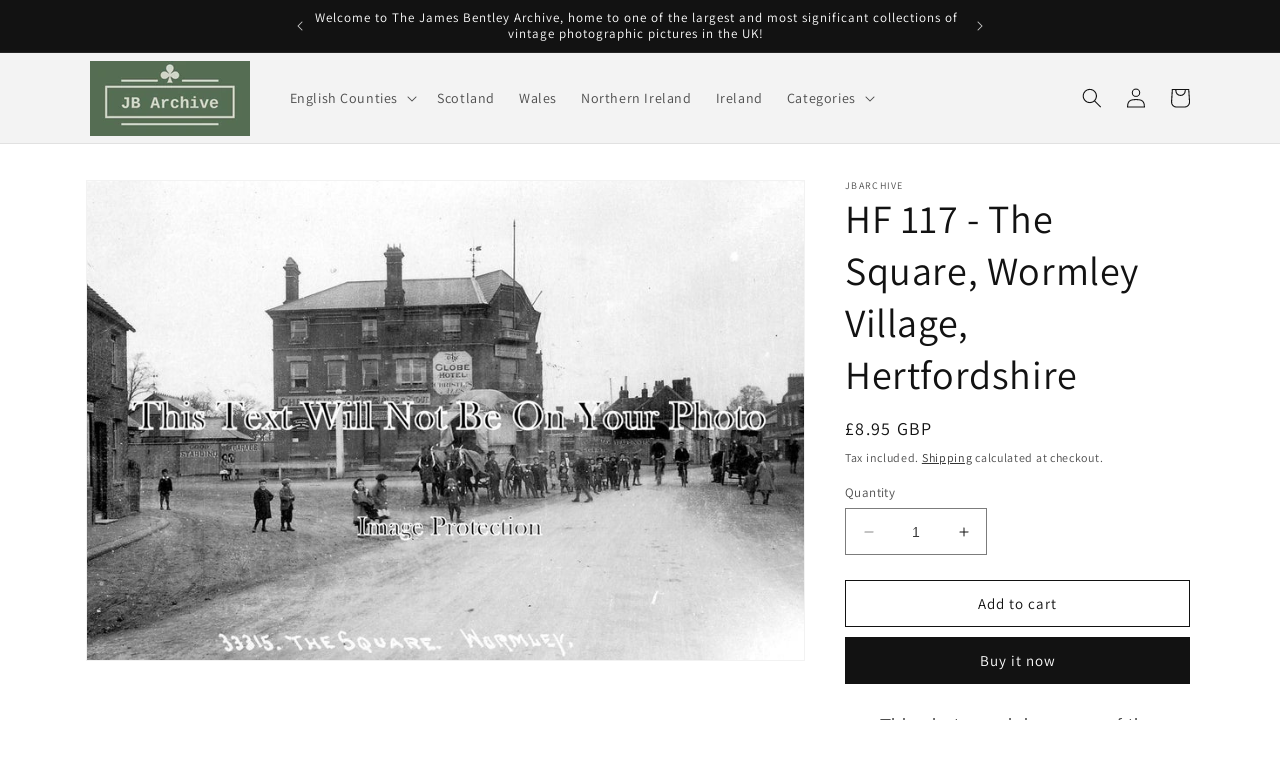

--- FILE ---
content_type: text/html; charset=utf-8
request_url: https://jbarchive.co.uk/products/hf-117-the-square-wormley-village-hertfordshire
body_size: 34710
content:
<!doctype html>
<html class="no-js" lang="en">
  <head>
  <meta name="google-site-verification" content="a3boE336UemJ6K9OUB_J7O5FrKDPIxSqrfRtJgu-3ao" />
    <meta charset="utf-8">
    <meta http-equiv="X-UA-Compatible" content="IE=edge">
    <meta name="viewport" content="width=device-width,initial-scale=1">
    <meta name="theme-color" content="">
    <link rel="canonical" href="https://jbarchive.co.uk/products/hf-117-the-square-wormley-village-hertfordshire"><link rel="icon" type="image/png" href="//jbarchive.co.uk/cdn/shop/files/JB_Logo.jpg?crop=center&height=32&v=1686849935&width=32"><link rel="preconnect" href="https://fonts.shopifycdn.com" crossorigin><title>
      HF 117 - The Square, Wormley Village, Hertfordshire
 &ndash; JB Archive</title>

    
      <meta name="description" content="This photograph is a copy of the original. The size of the print is 12 x 8 Inches (roughly A4 size)The original image, from our own private collection, is scanned at high resolution, and the result then digitally enhanced to remove blemishes and to improve contrast &amp;amp; brightness. It is then professionally printed in">
    

    

<meta property="og:site_name" content="JB Archive">
<meta property="og:url" content="https://jbarchive.co.uk/products/hf-117-the-square-wormley-village-hertfordshire">
<meta property="og:title" content="HF 117 - The Square, Wormley Village, Hertfordshire">
<meta property="og:type" content="product">
<meta property="og:description" content="This photograph is a copy of the original. The size of the print is 12 x 8 Inches (roughly A4 size)The original image, from our own private collection, is scanned at high resolution, and the result then digitally enhanced to remove blemishes and to improve contrast &amp;amp; brightness. It is then professionally printed in"><meta property="og:image" content="http://jbarchive.co.uk/cdn/shop/products/HF-117-The-Square-Wormley-Village-Hertfordshire.jpg?v=1687287579">
  <meta property="og:image:secure_url" content="https://jbarchive.co.uk/cdn/shop/products/HF-117-The-Square-Wormley-Village-Hertfordshire.jpg?v=1687287579">
  <meta property="og:image:width" content="1198">
  <meta property="og:image:height" content="800"><meta property="og:price:amount" content="8.95">
  <meta property="og:price:currency" content="GBP"><meta name="twitter:card" content="summary_large_image">
<meta name="twitter:title" content="HF 117 - The Square, Wormley Village, Hertfordshire">
<meta name="twitter:description" content="This photograph is a copy of the original. The size of the print is 12 x 8 Inches (roughly A4 size)The original image, from our own private collection, is scanned at high resolution, and the result then digitally enhanced to remove blemishes and to improve contrast &amp;amp; brightness. It is then professionally printed in">


    <script src="//jbarchive.co.uk/cdn/shop/t/1/assets/constants.js?v=58251544750838685771686662420" defer="defer"></script>
    <script src="//jbarchive.co.uk/cdn/shop/t/1/assets/pubsub.js?v=158357773527763999511686662430" defer="defer"></script>
    <script src="//jbarchive.co.uk/cdn/shop/t/1/assets/global.js?v=139248116715221171191686662423" defer="defer"></script><script>window.performance && window.performance.mark && window.performance.mark('shopify.content_for_header.start');</script><meta id="shopify-digital-wallet" name="shopify-digital-wallet" content="/77584761110/digital_wallets/dialog">
<meta name="shopify-checkout-api-token" content="28530bd05278459d43fb8a257e1990a9">
<meta id="in-context-paypal-metadata" data-shop-id="77584761110" data-venmo-supported="false" data-environment="production" data-locale="en_US" data-paypal-v4="true" data-currency="GBP">
<link rel="alternate" type="application/json+oembed" href="https://jbarchive.co.uk/products/hf-117-the-square-wormley-village-hertfordshire.oembed">
<script async="async" src="/checkouts/internal/preloads.js?locale=en-GB"></script>
<script id="apple-pay-shop-capabilities" type="application/json">{"shopId":77584761110,"countryCode":"GB","currencyCode":"GBP","merchantCapabilities":["supports3DS"],"merchantId":"gid:\/\/shopify\/Shop\/77584761110","merchantName":"JB Archive","requiredBillingContactFields":["postalAddress","email"],"requiredShippingContactFields":["postalAddress","email"],"shippingType":"shipping","supportedNetworks":["visa","maestro","masterCard","amex","discover","elo"],"total":{"type":"pending","label":"JB Archive","amount":"1.00"},"shopifyPaymentsEnabled":true,"supportsSubscriptions":true}</script>
<script id="shopify-features" type="application/json">{"accessToken":"28530bd05278459d43fb8a257e1990a9","betas":["rich-media-storefront-analytics"],"domain":"jbarchive.co.uk","predictiveSearch":true,"shopId":77584761110,"locale":"en"}</script>
<script>var Shopify = Shopify || {};
Shopify.shop = "17896b-2.myshopify.com";
Shopify.locale = "en";
Shopify.currency = {"active":"GBP","rate":"1.0"};
Shopify.country = "GB";
Shopify.theme = {"name":"Dawn","id":151793041686,"schema_name":"Dawn","schema_version":"10.0.0","theme_store_id":887,"role":"main"};
Shopify.theme.handle = "null";
Shopify.theme.style = {"id":null,"handle":null};
Shopify.cdnHost = "jbarchive.co.uk/cdn";
Shopify.routes = Shopify.routes || {};
Shopify.routes.root = "/";</script>
<script type="module">!function(o){(o.Shopify=o.Shopify||{}).modules=!0}(window);</script>
<script>!function(o){function n(){var o=[];function n(){o.push(Array.prototype.slice.apply(arguments))}return n.q=o,n}var t=o.Shopify=o.Shopify||{};t.loadFeatures=n(),t.autoloadFeatures=n()}(window);</script>
<script id="shop-js-analytics" type="application/json">{"pageType":"product"}</script>
<script defer="defer" async type="module" src="//jbarchive.co.uk/cdn/shopifycloud/shop-js/modules/v2/client.init-shop-cart-sync_BT-GjEfc.en.esm.js"></script>
<script defer="defer" async type="module" src="//jbarchive.co.uk/cdn/shopifycloud/shop-js/modules/v2/chunk.common_D58fp_Oc.esm.js"></script>
<script defer="defer" async type="module" src="//jbarchive.co.uk/cdn/shopifycloud/shop-js/modules/v2/chunk.modal_xMitdFEc.esm.js"></script>
<script type="module">
  await import("//jbarchive.co.uk/cdn/shopifycloud/shop-js/modules/v2/client.init-shop-cart-sync_BT-GjEfc.en.esm.js");
await import("//jbarchive.co.uk/cdn/shopifycloud/shop-js/modules/v2/chunk.common_D58fp_Oc.esm.js");
await import("//jbarchive.co.uk/cdn/shopifycloud/shop-js/modules/v2/chunk.modal_xMitdFEc.esm.js");

  window.Shopify.SignInWithShop?.initShopCartSync?.({"fedCMEnabled":true,"windoidEnabled":true});

</script>
<script id="__st">var __st={"a":77584761110,"offset":0,"reqid":"b1d52947-902d-4048-b6b5-acf5b56b6427-1769185220","pageurl":"jbarchive.co.uk\/products\/hf-117-the-square-wormley-village-hertfordshire","u":"4056ec62c84b","p":"product","rtyp":"product","rid":8335498084630};</script>
<script>window.ShopifyPaypalV4VisibilityTracking = true;</script>
<script id="captcha-bootstrap">!function(){'use strict';const t='contact',e='account',n='new_comment',o=[[t,t],['blogs',n],['comments',n],[t,'customer']],c=[[e,'customer_login'],[e,'guest_login'],[e,'recover_customer_password'],[e,'create_customer']],r=t=>t.map((([t,e])=>`form[action*='/${t}']:not([data-nocaptcha='true']) input[name='form_type'][value='${e}']`)).join(','),a=t=>()=>t?[...document.querySelectorAll(t)].map((t=>t.form)):[];function s(){const t=[...o],e=r(t);return a(e)}const i='password',u='form_key',d=['recaptcha-v3-token','g-recaptcha-response','h-captcha-response',i],f=()=>{try{return window.sessionStorage}catch{return}},m='__shopify_v',_=t=>t.elements[u];function p(t,e,n=!1){try{const o=window.sessionStorage,c=JSON.parse(o.getItem(e)),{data:r}=function(t){const{data:e,action:n}=t;return t[m]||n?{data:e,action:n}:{data:t,action:n}}(c);for(const[e,n]of Object.entries(r))t.elements[e]&&(t.elements[e].value=n);n&&o.removeItem(e)}catch(o){console.error('form repopulation failed',{error:o})}}const l='form_type',E='cptcha';function T(t){t.dataset[E]=!0}const w=window,h=w.document,L='Shopify',v='ce_forms',y='captcha';let A=!1;((t,e)=>{const n=(g='f06e6c50-85a8-45c8-87d0-21a2b65856fe',I='https://cdn.shopify.com/shopifycloud/storefront-forms-hcaptcha/ce_storefront_forms_captcha_hcaptcha.v1.5.2.iife.js',D={infoText:'Protected by hCaptcha',privacyText:'Privacy',termsText:'Terms'},(t,e,n)=>{const o=w[L][v],c=o.bindForm;if(c)return c(t,g,e,D).then(n);var r;o.q.push([[t,g,e,D],n]),r=I,A||(h.body.append(Object.assign(h.createElement('script'),{id:'captcha-provider',async:!0,src:r})),A=!0)});var g,I,D;w[L]=w[L]||{},w[L][v]=w[L][v]||{},w[L][v].q=[],w[L][y]=w[L][y]||{},w[L][y].protect=function(t,e){n(t,void 0,e),T(t)},Object.freeze(w[L][y]),function(t,e,n,w,h,L){const[v,y,A,g]=function(t,e,n){const i=e?o:[],u=t?c:[],d=[...i,...u],f=r(d),m=r(i),_=r(d.filter((([t,e])=>n.includes(e))));return[a(f),a(m),a(_),s()]}(w,h,L),I=t=>{const e=t.target;return e instanceof HTMLFormElement?e:e&&e.form},D=t=>v().includes(t);t.addEventListener('submit',(t=>{const e=I(t);if(!e)return;const n=D(e)&&!e.dataset.hcaptchaBound&&!e.dataset.recaptchaBound,o=_(e),c=g().includes(e)&&(!o||!o.value);(n||c)&&t.preventDefault(),c&&!n&&(function(t){try{if(!f())return;!function(t){const e=f();if(!e)return;const n=_(t);if(!n)return;const o=n.value;o&&e.removeItem(o)}(t);const e=Array.from(Array(32),(()=>Math.random().toString(36)[2])).join('');!function(t,e){_(t)||t.append(Object.assign(document.createElement('input'),{type:'hidden',name:u})),t.elements[u].value=e}(t,e),function(t,e){const n=f();if(!n)return;const o=[...t.querySelectorAll(`input[type='${i}']`)].map((({name:t})=>t)),c=[...d,...o],r={};for(const[a,s]of new FormData(t).entries())c.includes(a)||(r[a]=s);n.setItem(e,JSON.stringify({[m]:1,action:t.action,data:r}))}(t,e)}catch(e){console.error('failed to persist form',e)}}(e),e.submit())}));const S=(t,e)=>{t&&!t.dataset[E]&&(n(t,e.some((e=>e===t))),T(t))};for(const o of['focusin','change'])t.addEventListener(o,(t=>{const e=I(t);D(e)&&S(e,y())}));const B=e.get('form_key'),M=e.get(l),P=B&&M;t.addEventListener('DOMContentLoaded',(()=>{const t=y();if(P)for(const e of t)e.elements[l].value===M&&p(e,B);[...new Set([...A(),...v().filter((t=>'true'===t.dataset.shopifyCaptcha))])].forEach((e=>S(e,t)))}))}(h,new URLSearchParams(w.location.search),n,t,e,['guest_login'])})(!0,!0)}();</script>
<script integrity="sha256-4kQ18oKyAcykRKYeNunJcIwy7WH5gtpwJnB7kiuLZ1E=" data-source-attribution="shopify.loadfeatures" defer="defer" src="//jbarchive.co.uk/cdn/shopifycloud/storefront/assets/storefront/load_feature-a0a9edcb.js" crossorigin="anonymous"></script>
<script data-source-attribution="shopify.dynamic_checkout.dynamic.init">var Shopify=Shopify||{};Shopify.PaymentButton=Shopify.PaymentButton||{isStorefrontPortableWallets:!0,init:function(){window.Shopify.PaymentButton.init=function(){};var t=document.createElement("script");t.src="https://jbarchive.co.uk/cdn/shopifycloud/portable-wallets/latest/portable-wallets.en.js",t.type="module",document.head.appendChild(t)}};
</script>
<script data-source-attribution="shopify.dynamic_checkout.buyer_consent">
  function portableWalletsHideBuyerConsent(e){var t=document.getElementById("shopify-buyer-consent"),n=document.getElementById("shopify-subscription-policy-button");t&&n&&(t.classList.add("hidden"),t.setAttribute("aria-hidden","true"),n.removeEventListener("click",e))}function portableWalletsShowBuyerConsent(e){var t=document.getElementById("shopify-buyer-consent"),n=document.getElementById("shopify-subscription-policy-button");t&&n&&(t.classList.remove("hidden"),t.removeAttribute("aria-hidden"),n.addEventListener("click",e))}window.Shopify?.PaymentButton&&(window.Shopify.PaymentButton.hideBuyerConsent=portableWalletsHideBuyerConsent,window.Shopify.PaymentButton.showBuyerConsent=portableWalletsShowBuyerConsent);
</script>
<script>
  function portableWalletsCleanup(e){e&&e.src&&console.error("Failed to load portable wallets script "+e.src);var t=document.querySelectorAll("shopify-accelerated-checkout .shopify-payment-button__skeleton, shopify-accelerated-checkout-cart .wallet-cart-button__skeleton"),e=document.getElementById("shopify-buyer-consent");for(let e=0;e<t.length;e++)t[e].remove();e&&e.remove()}function portableWalletsNotLoadedAsModule(e){e instanceof ErrorEvent&&"string"==typeof e.message&&e.message.includes("import.meta")&&"string"==typeof e.filename&&e.filename.includes("portable-wallets")&&(window.removeEventListener("error",portableWalletsNotLoadedAsModule),window.Shopify.PaymentButton.failedToLoad=e,"loading"===document.readyState?document.addEventListener("DOMContentLoaded",window.Shopify.PaymentButton.init):window.Shopify.PaymentButton.init())}window.addEventListener("error",portableWalletsNotLoadedAsModule);
</script>

<script type="module" src="https://jbarchive.co.uk/cdn/shopifycloud/portable-wallets/latest/portable-wallets.en.js" onError="portableWalletsCleanup(this)" crossorigin="anonymous"></script>
<script nomodule>
  document.addEventListener("DOMContentLoaded", portableWalletsCleanup);
</script>

<link id="shopify-accelerated-checkout-styles" rel="stylesheet" media="screen" href="https://jbarchive.co.uk/cdn/shopifycloud/portable-wallets/latest/accelerated-checkout-backwards-compat.css" crossorigin="anonymous">
<style id="shopify-accelerated-checkout-cart">
        #shopify-buyer-consent {
  margin-top: 1em;
  display: inline-block;
  width: 100%;
}

#shopify-buyer-consent.hidden {
  display: none;
}

#shopify-subscription-policy-button {
  background: none;
  border: none;
  padding: 0;
  text-decoration: underline;
  font-size: inherit;
  cursor: pointer;
}

#shopify-subscription-policy-button::before {
  box-shadow: none;
}

      </style>
<script id="sections-script" data-sections="header" defer="defer" src="//jbarchive.co.uk/cdn/shop/t/1/compiled_assets/scripts.js?v=119"></script>
<script>window.performance && window.performance.mark && window.performance.mark('shopify.content_for_header.end');</script>


    <style data-shopify>
      @font-face {
  font-family: Assistant;
  font-weight: 400;
  font-style: normal;
  font-display: swap;
  src: url("//jbarchive.co.uk/cdn/fonts/assistant/assistant_n4.9120912a469cad1cc292572851508ca49d12e768.woff2") format("woff2"),
       url("//jbarchive.co.uk/cdn/fonts/assistant/assistant_n4.6e9875ce64e0fefcd3f4446b7ec9036b3ddd2985.woff") format("woff");
}

      @font-face {
  font-family: Assistant;
  font-weight: 700;
  font-style: normal;
  font-display: swap;
  src: url("//jbarchive.co.uk/cdn/fonts/assistant/assistant_n7.bf44452348ec8b8efa3aa3068825305886b1c83c.woff2") format("woff2"),
       url("//jbarchive.co.uk/cdn/fonts/assistant/assistant_n7.0c887fee83f6b3bda822f1150b912c72da0f7b64.woff") format("woff");
}

      
      
      @font-face {
  font-family: Assistant;
  font-weight: 400;
  font-style: normal;
  font-display: swap;
  src: url("//jbarchive.co.uk/cdn/fonts/assistant/assistant_n4.9120912a469cad1cc292572851508ca49d12e768.woff2") format("woff2"),
       url("//jbarchive.co.uk/cdn/fonts/assistant/assistant_n4.6e9875ce64e0fefcd3f4446b7ec9036b3ddd2985.woff") format("woff");
}


      
        :root,
        .color-background-1 {
          --color-background: 255,255,255;
        
          --gradient-background: #ffffff;
        
        --color-foreground: 18,18,18;
        --color-shadow: 18,18,18;
        --color-button: 18,18,18;
        --color-button-text: 255,255,255;
        --color-secondary-button: 255,255,255;
        --color-secondary-button-text: 18,18,18;
        --color-link: 18,18,18;
        --color-badge-foreground: 18,18,18;
        --color-badge-background: 255,255,255;
        --color-badge-border: 18,18,18;
        --payment-terms-background-color: rgb(255 255 255);
      }
      
        
        .color-background-2 {
          --color-background: 243,243,243;
        
          --gradient-background: #f3f3f3;
        
        --color-foreground: 18,18,18;
        --color-shadow: 18,18,18;
        --color-button: 18,18,18;
        --color-button-text: 243,243,243;
        --color-secondary-button: 243,243,243;
        --color-secondary-button-text: 18,18,18;
        --color-link: 18,18,18;
        --color-badge-foreground: 18,18,18;
        --color-badge-background: 243,243,243;
        --color-badge-border: 18,18,18;
        --payment-terms-background-color: rgb(243 243 243);
      }
      
        
        .color-inverse {
          --color-background: 36,40,51;
        
          --gradient-background: #242833;
        
        --color-foreground: 255,255,255;
        --color-shadow: 18,18,18;
        --color-button: 255,255,255;
        --color-button-text: 0,0,0;
        --color-secondary-button: 36,40,51;
        --color-secondary-button-text: 255,255,255;
        --color-link: 255,255,255;
        --color-badge-foreground: 255,255,255;
        --color-badge-background: 36,40,51;
        --color-badge-border: 255,255,255;
        --payment-terms-background-color: rgb(36 40 51);
      }
      
        
        .color-accent-1 {
          --color-background: 18,18,18;
        
          --gradient-background: #121212;
        
        --color-foreground: 255,255,255;
        --color-shadow: 18,18,18;
        --color-button: 255,255,255;
        --color-button-text: 18,18,18;
        --color-secondary-button: 18,18,18;
        --color-secondary-button-text: 255,255,255;
        --color-link: 255,255,255;
        --color-badge-foreground: 255,255,255;
        --color-badge-background: 18,18,18;
        --color-badge-border: 255,255,255;
        --payment-terms-background-color: rgb(18 18 18);
      }
      
        
        .color-accent-2 {
          --color-background: 51,79,180;
        
          --gradient-background: #334fb4;
        
        --color-foreground: 255,255,255;
        --color-shadow: 18,18,18;
        --color-button: 255,255,255;
        --color-button-text: 51,79,180;
        --color-secondary-button: 51,79,180;
        --color-secondary-button-text: 255,255,255;
        --color-link: 255,255,255;
        --color-badge-foreground: 255,255,255;
        --color-badge-background: 51,79,180;
        --color-badge-border: 255,255,255;
        --payment-terms-background-color: rgb(51 79 180);
      }
      

      body, .color-background-1, .color-background-2, .color-inverse, .color-accent-1, .color-accent-2 {
        color: rgba(var(--color-foreground), 0.75);
        background-color: rgb(var(--color-background));
      }

      :root {
        --font-body-family: Assistant, sans-serif;
        --font-body-style: normal;
        --font-body-weight: 400;
        --font-body-weight-bold: 700;

        --font-heading-family: Assistant, sans-serif;
        --font-heading-style: normal;
        --font-heading-weight: 400;

        --font-body-scale: 1.0;
        --font-heading-scale: 1.0;

        --media-padding: px;
        --media-border-opacity: 0.05;
        --media-border-width: 1px;
        --media-radius: 0px;
        --media-shadow-opacity: 0.0;
        --media-shadow-horizontal-offset: 0px;
        --media-shadow-vertical-offset: 4px;
        --media-shadow-blur-radius: 5px;
        --media-shadow-visible: 0;

        --page-width: 120rem;
        --page-width-margin: 0rem;

        --product-card-image-padding: 0.0rem;
        --product-card-corner-radius: 0.0rem;
        --product-card-text-alignment: left;
        --product-card-border-width: 0.0rem;
        --product-card-border-opacity: 0.1;
        --product-card-shadow-opacity: 0.0;
        --product-card-shadow-visible: 0;
        --product-card-shadow-horizontal-offset: 0.0rem;
        --product-card-shadow-vertical-offset: 0.4rem;
        --product-card-shadow-blur-radius: 0.5rem;

        --collection-card-image-padding: 0.0rem;
        --collection-card-corner-radius: 0.0rem;
        --collection-card-text-alignment: left;
        --collection-card-border-width: 0.0rem;
        --collection-card-border-opacity: 0.1;
        --collection-card-shadow-opacity: 0.0;
        --collection-card-shadow-visible: 0;
        --collection-card-shadow-horizontal-offset: 0.0rem;
        --collection-card-shadow-vertical-offset: 0.4rem;
        --collection-card-shadow-blur-radius: 0.5rem;

        --blog-card-image-padding: 0.0rem;
        --blog-card-corner-radius: 0.0rem;
        --blog-card-text-alignment: left;
        --blog-card-border-width: 0.0rem;
        --blog-card-border-opacity: 0.1;
        --blog-card-shadow-opacity: 0.0;
        --blog-card-shadow-visible: 0;
        --blog-card-shadow-horizontal-offset: 0.0rem;
        --blog-card-shadow-vertical-offset: 0.4rem;
        --blog-card-shadow-blur-radius: 0.5rem;

        --badge-corner-radius: 4.0rem;

        --popup-border-width: 1px;
        --popup-border-opacity: 0.1;
        --popup-corner-radius: 0px;
        --popup-shadow-opacity: 0.0;
        --popup-shadow-horizontal-offset: 0px;
        --popup-shadow-vertical-offset: 4px;
        --popup-shadow-blur-radius: 5px;

        --drawer-border-width: 1px;
        --drawer-border-opacity: 0.1;
        --drawer-shadow-opacity: 0.0;
        --drawer-shadow-horizontal-offset: 0px;
        --drawer-shadow-vertical-offset: 4px;
        --drawer-shadow-blur-radius: 5px;

        --spacing-sections-desktop: 0px;
        --spacing-sections-mobile: 0px;

        --grid-desktop-vertical-spacing: 8px;
        --grid-desktop-horizontal-spacing: 8px;
        --grid-mobile-vertical-spacing: 4px;
        --grid-mobile-horizontal-spacing: 4px;

        --text-boxes-border-opacity: 0.1;
        --text-boxes-border-width: 0px;
        --text-boxes-radius: 0px;
        --text-boxes-shadow-opacity: 0.0;
        --text-boxes-shadow-visible: 0;
        --text-boxes-shadow-horizontal-offset: 0px;
        --text-boxes-shadow-vertical-offset: 4px;
        --text-boxes-shadow-blur-radius: 5px;

        --buttons-radius: 0px;
        --buttons-radius-outset: 0px;
        --buttons-border-width: 1px;
        --buttons-border-opacity: 1.0;
        --buttons-shadow-opacity: 0.0;
        --buttons-shadow-visible: 0;
        --buttons-shadow-horizontal-offset: 0px;
        --buttons-shadow-vertical-offset: 4px;
        --buttons-shadow-blur-radius: 5px;
        --buttons-border-offset: 0px;

        --inputs-radius: 0px;
        --inputs-border-width: 1px;
        --inputs-border-opacity: 0.55;
        --inputs-shadow-opacity: 0.0;
        --inputs-shadow-horizontal-offset: 0px;
        --inputs-margin-offset: 0px;
        --inputs-shadow-vertical-offset: 4px;
        --inputs-shadow-blur-radius: 5px;
        --inputs-radius-outset: 0px;

        --variant-pills-radius: 40px;
        --variant-pills-border-width: 1px;
        --variant-pills-border-opacity: 0.55;
        --variant-pills-shadow-opacity: 0.0;
        --variant-pills-shadow-horizontal-offset: 0px;
        --variant-pills-shadow-vertical-offset: 4px;
        --variant-pills-shadow-blur-radius: 5px;
      }

      *,
      *::before,
      *::after {
        box-sizing: inherit;
      }

      html {
        box-sizing: border-box;
        font-size: calc(var(--font-body-scale) * 62.5%);
        height: 100%;
      }

      body {
        display: grid;
        grid-template-rows: auto auto 1fr auto;
        grid-template-columns: 100%;
        min-height: 100%;
        margin: 0;
        font-size: 1.5rem;
        letter-spacing: 0.06rem;
        line-height: calc(1 + 0.8 / var(--font-body-scale));
        font-family: var(--font-body-family);
        font-style: var(--font-body-style);
        font-weight: var(--font-body-weight);
      }

      @media screen and (min-width: 750px) {
        body {
          font-size: 1.6rem;
        }
      }
    </style>

    <link href="//jbarchive.co.uk/cdn/shop/t/1/assets/base.css?v=29609285318457358361767354394" rel="stylesheet" type="text/css" media="all" />
<link rel="preload" as="font" href="//jbarchive.co.uk/cdn/fonts/assistant/assistant_n4.9120912a469cad1cc292572851508ca49d12e768.woff2" type="font/woff2" crossorigin><link rel="preload" as="font" href="//jbarchive.co.uk/cdn/fonts/assistant/assistant_n4.9120912a469cad1cc292572851508ca49d12e768.woff2" type="font/woff2" crossorigin><link
        rel="stylesheet"
        href="//jbarchive.co.uk/cdn/shop/t/1/assets/component-predictive-search.css?v=118923337488134913561686662416"
        media="print"
        onload="this.media='all'"
      ><script>
      document.documentElement.className = document.documentElement.className.replace('no-js', 'js');
      if (Shopify.designMode) {
        document.documentElement.classList.add('shopify-design-mode');
      }
    </script>
  <link href="https://monorail-edge.shopifysvc.com" rel="dns-prefetch">
<script>(function(){if ("sendBeacon" in navigator && "performance" in window) {try {var session_token_from_headers = performance.getEntriesByType('navigation')[0].serverTiming.find(x => x.name == '_s').description;} catch {var session_token_from_headers = undefined;}var session_cookie_matches = document.cookie.match(/_shopify_s=([^;]*)/);var session_token_from_cookie = session_cookie_matches && session_cookie_matches.length === 2 ? session_cookie_matches[1] : "";var session_token = session_token_from_headers || session_token_from_cookie || "";function handle_abandonment_event(e) {var entries = performance.getEntries().filter(function(entry) {return /monorail-edge.shopifysvc.com/.test(entry.name);});if (!window.abandonment_tracked && entries.length === 0) {window.abandonment_tracked = true;var currentMs = Date.now();var navigation_start = performance.timing.navigationStart;var payload = {shop_id: 77584761110,url: window.location.href,navigation_start,duration: currentMs - navigation_start,session_token,page_type: "product"};window.navigator.sendBeacon("https://monorail-edge.shopifysvc.com/v1/produce", JSON.stringify({schema_id: "online_store_buyer_site_abandonment/1.1",payload: payload,metadata: {event_created_at_ms: currentMs,event_sent_at_ms: currentMs}}));}}window.addEventListener('pagehide', handle_abandonment_event);}}());</script>
<script id="web-pixels-manager-setup">(function e(e,d,r,n,o){if(void 0===o&&(o={}),!Boolean(null===(a=null===(i=window.Shopify)||void 0===i?void 0:i.analytics)||void 0===a?void 0:a.replayQueue)){var i,a;window.Shopify=window.Shopify||{};var t=window.Shopify;t.analytics=t.analytics||{};var s=t.analytics;s.replayQueue=[],s.publish=function(e,d,r){return s.replayQueue.push([e,d,r]),!0};try{self.performance.mark("wpm:start")}catch(e){}var l=function(){var e={modern:/Edge?\/(1{2}[4-9]|1[2-9]\d|[2-9]\d{2}|\d{4,})\.\d+(\.\d+|)|Firefox\/(1{2}[4-9]|1[2-9]\d|[2-9]\d{2}|\d{4,})\.\d+(\.\d+|)|Chrom(ium|e)\/(9{2}|\d{3,})\.\d+(\.\d+|)|(Maci|X1{2}).+ Version\/(15\.\d+|(1[6-9]|[2-9]\d|\d{3,})\.\d+)([,.]\d+|)( \(\w+\)|)( Mobile\/\w+|) Safari\/|Chrome.+OPR\/(9{2}|\d{3,})\.\d+\.\d+|(CPU[ +]OS|iPhone[ +]OS|CPU[ +]iPhone|CPU IPhone OS|CPU iPad OS)[ +]+(15[._]\d+|(1[6-9]|[2-9]\d|\d{3,})[._]\d+)([._]\d+|)|Android:?[ /-](13[3-9]|1[4-9]\d|[2-9]\d{2}|\d{4,})(\.\d+|)(\.\d+|)|Android.+Firefox\/(13[5-9]|1[4-9]\d|[2-9]\d{2}|\d{4,})\.\d+(\.\d+|)|Android.+Chrom(ium|e)\/(13[3-9]|1[4-9]\d|[2-9]\d{2}|\d{4,})\.\d+(\.\d+|)|SamsungBrowser\/([2-9]\d|\d{3,})\.\d+/,legacy:/Edge?\/(1[6-9]|[2-9]\d|\d{3,})\.\d+(\.\d+|)|Firefox\/(5[4-9]|[6-9]\d|\d{3,})\.\d+(\.\d+|)|Chrom(ium|e)\/(5[1-9]|[6-9]\d|\d{3,})\.\d+(\.\d+|)([\d.]+$|.*Safari\/(?![\d.]+ Edge\/[\d.]+$))|(Maci|X1{2}).+ Version\/(10\.\d+|(1[1-9]|[2-9]\d|\d{3,})\.\d+)([,.]\d+|)( \(\w+\)|)( Mobile\/\w+|) Safari\/|Chrome.+OPR\/(3[89]|[4-9]\d|\d{3,})\.\d+\.\d+|(CPU[ +]OS|iPhone[ +]OS|CPU[ +]iPhone|CPU IPhone OS|CPU iPad OS)[ +]+(10[._]\d+|(1[1-9]|[2-9]\d|\d{3,})[._]\d+)([._]\d+|)|Android:?[ /-](13[3-9]|1[4-9]\d|[2-9]\d{2}|\d{4,})(\.\d+|)(\.\d+|)|Mobile Safari.+OPR\/([89]\d|\d{3,})\.\d+\.\d+|Android.+Firefox\/(13[5-9]|1[4-9]\d|[2-9]\d{2}|\d{4,})\.\d+(\.\d+|)|Android.+Chrom(ium|e)\/(13[3-9]|1[4-9]\d|[2-9]\d{2}|\d{4,})\.\d+(\.\d+|)|Android.+(UC? ?Browser|UCWEB|U3)[ /]?(15\.([5-9]|\d{2,})|(1[6-9]|[2-9]\d|\d{3,})\.\d+)\.\d+|SamsungBrowser\/(5\.\d+|([6-9]|\d{2,})\.\d+)|Android.+MQ{2}Browser\/(14(\.(9|\d{2,})|)|(1[5-9]|[2-9]\d|\d{3,})(\.\d+|))(\.\d+|)|K[Aa][Ii]OS\/(3\.\d+|([4-9]|\d{2,})\.\d+)(\.\d+|)/},d=e.modern,r=e.legacy,n=navigator.userAgent;return n.match(d)?"modern":n.match(r)?"legacy":"unknown"}(),u="modern"===l?"modern":"legacy",c=(null!=n?n:{modern:"",legacy:""})[u],f=function(e){return[e.baseUrl,"/wpm","/b",e.hashVersion,"modern"===e.buildTarget?"m":"l",".js"].join("")}({baseUrl:d,hashVersion:r,buildTarget:u}),m=function(e){var d=e.version,r=e.bundleTarget,n=e.surface,o=e.pageUrl,i=e.monorailEndpoint;return{emit:function(e){var a=e.status,t=e.errorMsg,s=(new Date).getTime(),l=JSON.stringify({metadata:{event_sent_at_ms:s},events:[{schema_id:"web_pixels_manager_load/3.1",payload:{version:d,bundle_target:r,page_url:o,status:a,surface:n,error_msg:t},metadata:{event_created_at_ms:s}}]});if(!i)return console&&console.warn&&console.warn("[Web Pixels Manager] No Monorail endpoint provided, skipping logging."),!1;try{return self.navigator.sendBeacon.bind(self.navigator)(i,l)}catch(e){}var u=new XMLHttpRequest;try{return u.open("POST",i,!0),u.setRequestHeader("Content-Type","text/plain"),u.send(l),!0}catch(e){return console&&console.warn&&console.warn("[Web Pixels Manager] Got an unhandled error while logging to Monorail."),!1}}}}({version:r,bundleTarget:l,surface:e.surface,pageUrl:self.location.href,monorailEndpoint:e.monorailEndpoint});try{o.browserTarget=l,function(e){var d=e.src,r=e.async,n=void 0===r||r,o=e.onload,i=e.onerror,a=e.sri,t=e.scriptDataAttributes,s=void 0===t?{}:t,l=document.createElement("script"),u=document.querySelector("head"),c=document.querySelector("body");if(l.async=n,l.src=d,a&&(l.integrity=a,l.crossOrigin="anonymous"),s)for(var f in s)if(Object.prototype.hasOwnProperty.call(s,f))try{l.dataset[f]=s[f]}catch(e){}if(o&&l.addEventListener("load",o),i&&l.addEventListener("error",i),u)u.appendChild(l);else{if(!c)throw new Error("Did not find a head or body element to append the script");c.appendChild(l)}}({src:f,async:!0,onload:function(){if(!function(){var e,d;return Boolean(null===(d=null===(e=window.Shopify)||void 0===e?void 0:e.analytics)||void 0===d?void 0:d.initialized)}()){var d=window.webPixelsManager.init(e)||void 0;if(d){var r=window.Shopify.analytics;r.replayQueue.forEach((function(e){var r=e[0],n=e[1],o=e[2];d.publishCustomEvent(r,n,o)})),r.replayQueue=[],r.publish=d.publishCustomEvent,r.visitor=d.visitor,r.initialized=!0}}},onerror:function(){return m.emit({status:"failed",errorMsg:"".concat(f," has failed to load")})},sri:function(e){var d=/^sha384-[A-Za-z0-9+/=]+$/;return"string"==typeof e&&d.test(e)}(c)?c:"",scriptDataAttributes:o}),m.emit({status:"loading"})}catch(e){m.emit({status:"failed",errorMsg:(null==e?void 0:e.message)||"Unknown error"})}}})({shopId: 77584761110,storefrontBaseUrl: "https://jbarchive.co.uk",extensionsBaseUrl: "https://extensions.shopifycdn.com/cdn/shopifycloud/web-pixels-manager",monorailEndpoint: "https://monorail-edge.shopifysvc.com/unstable/produce_batch",surface: "storefront-renderer",enabledBetaFlags: ["2dca8a86"],webPixelsConfigList: [{"id":"898236794","configuration":"{\"config\":\"{\\\"pixel_id\\\":\\\"AW-11262996557\\\",\\\"target_country\\\":\\\"GB\\\",\\\"gtag_events\\\":[{\\\"type\\\":\\\"begin_checkout\\\",\\\"action_label\\\":\\\"AW-11262996557\\\/rLo2COThyeYYEM3gzvop\\\"},{\\\"type\\\":\\\"search\\\",\\\"action_label\\\":\\\"AW-11262996557\\\/RWWaCN7hyeYYEM3gzvop\\\"},{\\\"type\\\":\\\"view_item\\\",\\\"action_label\\\":[\\\"AW-11262996557\\\/x6nJCNvhyeYYEM3gzvop\\\",\\\"MC-GHM1CTWEW7\\\"]},{\\\"type\\\":\\\"purchase\\\",\\\"action_label\\\":[\\\"AW-11262996557\\\/E3fdCNXhyeYYEM3gzvop\\\",\\\"MC-GHM1CTWEW7\\\"]},{\\\"type\\\":\\\"page_view\\\",\\\"action_label\\\":[\\\"AW-11262996557\\\/IPndCNjhyeYYEM3gzvop\\\",\\\"MC-GHM1CTWEW7\\\"]},{\\\"type\\\":\\\"add_payment_info\\\",\\\"action_label\\\":\\\"AW-11262996557\\\/91aeCOfhyeYYEM3gzvop\\\"},{\\\"type\\\":\\\"add_to_cart\\\",\\\"action_label\\\":\\\"AW-11262996557\\\/oRVxCOHhyeYYEM3gzvop\\\"}],\\\"enable_monitoring_mode\\\":false}\"}","eventPayloadVersion":"v1","runtimeContext":"OPEN","scriptVersion":"b2a88bafab3e21179ed38636efcd8a93","type":"APP","apiClientId":1780363,"privacyPurposes":[],"dataSharingAdjustments":{"protectedCustomerApprovalScopes":["read_customer_address","read_customer_email","read_customer_name","read_customer_personal_data","read_customer_phone"]}},{"id":"shopify-app-pixel","configuration":"{}","eventPayloadVersion":"v1","runtimeContext":"STRICT","scriptVersion":"0450","apiClientId":"shopify-pixel","type":"APP","privacyPurposes":["ANALYTICS","MARKETING"]},{"id":"shopify-custom-pixel","eventPayloadVersion":"v1","runtimeContext":"LAX","scriptVersion":"0450","apiClientId":"shopify-pixel","type":"CUSTOM","privacyPurposes":["ANALYTICS","MARKETING"]}],isMerchantRequest: false,initData: {"shop":{"name":"JB Archive","paymentSettings":{"currencyCode":"GBP"},"myshopifyDomain":"17896b-2.myshopify.com","countryCode":"GB","storefrontUrl":"https:\/\/jbarchive.co.uk"},"customer":null,"cart":null,"checkout":null,"productVariants":[{"price":{"amount":8.95,"currencyCode":"GBP"},"product":{"title":"HF 117 - The Square, Wormley Village, Hertfordshire","vendor":"JBArchive","id":"8335498084630","untranslatedTitle":"HF 117 - The Square, Wormley Village, Hertfordshire","url":"\/products\/hf-117-the-square-wormley-village-hertfordshire","type":""},"id":"45009750688022","image":{"src":"\/\/jbarchive.co.uk\/cdn\/shop\/products\/HF-117-The-Square-Wormley-Village-Hertfordshire.jpg?v=1687287579"},"sku":null,"title":"Default Title","untranslatedTitle":"Default Title"}],"purchasingCompany":null},},"https://jbarchive.co.uk/cdn","fcfee988w5aeb613cpc8e4bc33m6693e112",{"modern":"","legacy":""},{"shopId":"77584761110","storefrontBaseUrl":"https:\/\/jbarchive.co.uk","extensionBaseUrl":"https:\/\/extensions.shopifycdn.com\/cdn\/shopifycloud\/web-pixels-manager","surface":"storefront-renderer","enabledBetaFlags":"[\"2dca8a86\"]","isMerchantRequest":"false","hashVersion":"fcfee988w5aeb613cpc8e4bc33m6693e112","publish":"custom","events":"[[\"page_viewed\",{}],[\"product_viewed\",{\"productVariant\":{\"price\":{\"amount\":8.95,\"currencyCode\":\"GBP\"},\"product\":{\"title\":\"HF 117 - The Square, Wormley Village, Hertfordshire\",\"vendor\":\"JBArchive\",\"id\":\"8335498084630\",\"untranslatedTitle\":\"HF 117 - The Square, Wormley Village, Hertfordshire\",\"url\":\"\/products\/hf-117-the-square-wormley-village-hertfordshire\",\"type\":\"\"},\"id\":\"45009750688022\",\"image\":{\"src\":\"\/\/jbarchive.co.uk\/cdn\/shop\/products\/HF-117-The-Square-Wormley-Village-Hertfordshire.jpg?v=1687287579\"},\"sku\":null,\"title\":\"Default Title\",\"untranslatedTitle\":\"Default Title\"}}]]"});</script><script>
  window.ShopifyAnalytics = window.ShopifyAnalytics || {};
  window.ShopifyAnalytics.meta = window.ShopifyAnalytics.meta || {};
  window.ShopifyAnalytics.meta.currency = 'GBP';
  var meta = {"product":{"id":8335498084630,"gid":"gid:\/\/shopify\/Product\/8335498084630","vendor":"JBArchive","type":"","handle":"hf-117-the-square-wormley-village-hertfordshire","variants":[{"id":45009750688022,"price":895,"name":"HF 117 - The Square, Wormley Village, Hertfordshire","public_title":null,"sku":null}],"remote":false},"page":{"pageType":"product","resourceType":"product","resourceId":8335498084630,"requestId":"b1d52947-902d-4048-b6b5-acf5b56b6427-1769185220"}};
  for (var attr in meta) {
    window.ShopifyAnalytics.meta[attr] = meta[attr];
  }
</script>
<script class="analytics">
  (function () {
    var customDocumentWrite = function(content) {
      var jquery = null;

      if (window.jQuery) {
        jquery = window.jQuery;
      } else if (window.Checkout && window.Checkout.$) {
        jquery = window.Checkout.$;
      }

      if (jquery) {
        jquery('body').append(content);
      }
    };

    var hasLoggedConversion = function(token) {
      if (token) {
        return document.cookie.indexOf('loggedConversion=' + token) !== -1;
      }
      return false;
    }

    var setCookieIfConversion = function(token) {
      if (token) {
        var twoMonthsFromNow = new Date(Date.now());
        twoMonthsFromNow.setMonth(twoMonthsFromNow.getMonth() + 2);

        document.cookie = 'loggedConversion=' + token + '; expires=' + twoMonthsFromNow;
      }
    }

    var trekkie = window.ShopifyAnalytics.lib = window.trekkie = window.trekkie || [];
    if (trekkie.integrations) {
      return;
    }
    trekkie.methods = [
      'identify',
      'page',
      'ready',
      'track',
      'trackForm',
      'trackLink'
    ];
    trekkie.factory = function(method) {
      return function() {
        var args = Array.prototype.slice.call(arguments);
        args.unshift(method);
        trekkie.push(args);
        return trekkie;
      };
    };
    for (var i = 0; i < trekkie.methods.length; i++) {
      var key = trekkie.methods[i];
      trekkie[key] = trekkie.factory(key);
    }
    trekkie.load = function(config) {
      trekkie.config = config || {};
      trekkie.config.initialDocumentCookie = document.cookie;
      var first = document.getElementsByTagName('script')[0];
      var script = document.createElement('script');
      script.type = 'text/javascript';
      script.onerror = function(e) {
        var scriptFallback = document.createElement('script');
        scriptFallback.type = 'text/javascript';
        scriptFallback.onerror = function(error) {
                var Monorail = {
      produce: function produce(monorailDomain, schemaId, payload) {
        var currentMs = new Date().getTime();
        var event = {
          schema_id: schemaId,
          payload: payload,
          metadata: {
            event_created_at_ms: currentMs,
            event_sent_at_ms: currentMs
          }
        };
        return Monorail.sendRequest("https://" + monorailDomain + "/v1/produce", JSON.stringify(event));
      },
      sendRequest: function sendRequest(endpointUrl, payload) {
        // Try the sendBeacon API
        if (window && window.navigator && typeof window.navigator.sendBeacon === 'function' && typeof window.Blob === 'function' && !Monorail.isIos12()) {
          var blobData = new window.Blob([payload], {
            type: 'text/plain'
          });

          if (window.navigator.sendBeacon(endpointUrl, blobData)) {
            return true;
          } // sendBeacon was not successful

        } // XHR beacon

        var xhr = new XMLHttpRequest();

        try {
          xhr.open('POST', endpointUrl);
          xhr.setRequestHeader('Content-Type', 'text/plain');
          xhr.send(payload);
        } catch (e) {
          console.log(e);
        }

        return false;
      },
      isIos12: function isIos12() {
        return window.navigator.userAgent.lastIndexOf('iPhone; CPU iPhone OS 12_') !== -1 || window.navigator.userAgent.lastIndexOf('iPad; CPU OS 12_') !== -1;
      }
    };
    Monorail.produce('monorail-edge.shopifysvc.com',
      'trekkie_storefront_load_errors/1.1',
      {shop_id: 77584761110,
      theme_id: 151793041686,
      app_name: "storefront",
      context_url: window.location.href,
      source_url: "//jbarchive.co.uk/cdn/s/trekkie.storefront.8d95595f799fbf7e1d32231b9a28fd43b70c67d3.min.js"});

        };
        scriptFallback.async = true;
        scriptFallback.src = '//jbarchive.co.uk/cdn/s/trekkie.storefront.8d95595f799fbf7e1d32231b9a28fd43b70c67d3.min.js';
        first.parentNode.insertBefore(scriptFallback, first);
      };
      script.async = true;
      script.src = '//jbarchive.co.uk/cdn/s/trekkie.storefront.8d95595f799fbf7e1d32231b9a28fd43b70c67d3.min.js';
      first.parentNode.insertBefore(script, first);
    };
    trekkie.load(
      {"Trekkie":{"appName":"storefront","development":false,"defaultAttributes":{"shopId":77584761110,"isMerchantRequest":null,"themeId":151793041686,"themeCityHash":"17498661261259091877","contentLanguage":"en","currency":"GBP","eventMetadataId":"aa99f4d9-b4bb-418b-91f3-f4a9fcb3d857"},"isServerSideCookieWritingEnabled":true,"monorailRegion":"shop_domain","enabledBetaFlags":["65f19447"]},"Session Attribution":{},"S2S":{"facebookCapiEnabled":true,"source":"trekkie-storefront-renderer","apiClientId":580111}}
    );

    var loaded = false;
    trekkie.ready(function() {
      if (loaded) return;
      loaded = true;

      window.ShopifyAnalytics.lib = window.trekkie;

      var originalDocumentWrite = document.write;
      document.write = customDocumentWrite;
      try { window.ShopifyAnalytics.merchantGoogleAnalytics.call(this); } catch(error) {};
      document.write = originalDocumentWrite;

      window.ShopifyAnalytics.lib.page(null,{"pageType":"product","resourceType":"product","resourceId":8335498084630,"requestId":"b1d52947-902d-4048-b6b5-acf5b56b6427-1769185220","shopifyEmitted":true});

      var match = window.location.pathname.match(/checkouts\/(.+)\/(thank_you|post_purchase)/)
      var token = match? match[1]: undefined;
      if (!hasLoggedConversion(token)) {
        setCookieIfConversion(token);
        window.ShopifyAnalytics.lib.track("Viewed Product",{"currency":"GBP","variantId":45009750688022,"productId":8335498084630,"productGid":"gid:\/\/shopify\/Product\/8335498084630","name":"HF 117 - The Square, Wormley Village, Hertfordshire","price":"8.95","sku":null,"brand":"JBArchive","variant":null,"category":"","nonInteraction":true,"remote":false},undefined,undefined,{"shopifyEmitted":true});
      window.ShopifyAnalytics.lib.track("monorail:\/\/trekkie_storefront_viewed_product\/1.1",{"currency":"GBP","variantId":45009750688022,"productId":8335498084630,"productGid":"gid:\/\/shopify\/Product\/8335498084630","name":"HF 117 - The Square, Wormley Village, Hertfordshire","price":"8.95","sku":null,"brand":"JBArchive","variant":null,"category":"","nonInteraction":true,"remote":false,"referer":"https:\/\/jbarchive.co.uk\/products\/hf-117-the-square-wormley-village-hertfordshire"});
      }
    });


        var eventsListenerScript = document.createElement('script');
        eventsListenerScript.async = true;
        eventsListenerScript.src = "//jbarchive.co.uk/cdn/shopifycloud/storefront/assets/shop_events_listener-3da45d37.js";
        document.getElementsByTagName('head')[0].appendChild(eventsListenerScript);

})();</script>
<script
  defer
  src="https://jbarchive.co.uk/cdn/shopifycloud/perf-kit/shopify-perf-kit-3.0.4.min.js"
  data-application="storefront-renderer"
  data-shop-id="77584761110"
  data-render-region="gcp-us-east1"
  data-page-type="product"
  data-theme-instance-id="151793041686"
  data-theme-name="Dawn"
  data-theme-version="10.0.0"
  data-monorail-region="shop_domain"
  data-resource-timing-sampling-rate="10"
  data-shs="true"
  data-shs-beacon="true"
  data-shs-export-with-fetch="true"
  data-shs-logs-sample-rate="1"
  data-shs-beacon-endpoint="https://jbarchive.co.uk/api/collect"
></script>
</head>

  <body class="gradient">
    <a class="skip-to-content-link button visually-hidden" href="#MainContent">
      Skip to content
    </a><!-- BEGIN sections: header-group -->
<div id="shopify-section-sections--19397778178326__announcement-bar" class="shopify-section shopify-section-group-header-group announcement-bar-section"><link href="//jbarchive.co.uk/cdn/shop/t/1/assets/component-slideshow.css?v=83743227411799112781686662419" rel="stylesheet" type="text/css" media="all" />
<link href="//jbarchive.co.uk/cdn/shop/t/1/assets/component-slider.css?v=142503135496229589681686662419" rel="stylesheet" type="text/css" media="all" />

<div
  class="utility-bar color-accent-1 gradient utility-bar--bottom-border"
  
><slideshow-component
      class="announcement-bar page-width"
      role="region"
      aria-roledescription="Carousel"
      aria-label="Announcement bar"
    >
      <div class="announcement-bar-slider slider-buttons">
        <button
          type="button"
          class="slider-button slider-button--prev"
          name="previous"
          aria-label="Previous announcement"
          aria-controls="Slider-sections--19397778178326__announcement-bar"
        >
          <svg aria-hidden="true" focusable="false" class="icon icon-caret" viewBox="0 0 10 6">
  <path fill-rule="evenodd" clip-rule="evenodd" d="M9.354.646a.5.5 0 00-.708 0L5 4.293 1.354.646a.5.5 0 00-.708.708l4 4a.5.5 0 00.708 0l4-4a.5.5 0 000-.708z" fill="currentColor">
</svg>

        </button>
        <div
          class="grid grid--1-col slider slider--everywhere"
          id="Slider-sections--19397778178326__announcement-bar"
          aria-live="polite"
          aria-atomic="true"
          data-autoplay="false"
          data-speed="5"
        ><div
              class="slideshow__slide slider__slide grid__item grid--1-col"
              id="Slide-sections--19397778178326__announcement-bar-1"
              
              role="group"
              aria-roledescription="Announcement"
              aria-label="1 of 2"
              tabindex="-1"
            >
              <div class="announcement-bar__announcement" role="region" aria-label="Announcement" ><p class="announcement-bar__message h5">
                        <span>Welcome to The James Bentley Archive, home to one of the largest and most significant collections of vintage photographic pictures in the UK!</span></p></div>
            </div><div
              class="slideshow__slide slider__slide grid__item grid--1-col"
              id="Slide-sections--19397778178326__announcement-bar-2"
              
              role="group"
              aria-roledescription="Announcement"
              aria-label="2 of 2"
              tabindex="-1"
            >
              <div class="announcement-bar__announcement" role="region" aria-label="Announcement" ><p class="announcement-bar__message h5">
                        <span>Welcome to The James Bentley Archive, home to one of the largest and most significant collections of vintage photographic pictures in the UK!</span></p></div>
            </div></div>
        <button
          type="button"
          class="slider-button slider-button--next"
          name="next"
          aria-label="Next announcement"
          aria-controls="Slider-sections--19397778178326__announcement-bar"
        >
          <svg aria-hidden="true" focusable="false" class="icon icon-caret" viewBox="0 0 10 6">
  <path fill-rule="evenodd" clip-rule="evenodd" d="M9.354.646a.5.5 0 00-.708 0L5 4.293 1.354.646a.5.5 0 00-.708.708l4 4a.5.5 0 00.708 0l4-4a.5.5 0 000-.708z" fill="currentColor">
</svg>

        </button>
      </div>
    </slideshow-component></div>


</div><div id="shopify-section-sections--19397778178326__header" class="shopify-section shopify-section-group-header-group section-header"><link rel="stylesheet" href="//jbarchive.co.uk/cdn/shop/t/1/assets/component-list-menu.css?v=151968516119678728991686662410" media="print" onload="this.media='all'">
<link rel="stylesheet" href="//jbarchive.co.uk/cdn/shop/t/1/assets/component-search.css?v=130382253973794904871686662418" media="print" onload="this.media='all'">
<link rel="stylesheet" href="//jbarchive.co.uk/cdn/shop/t/1/assets/component-menu-drawer.css?v=160161990486659892291686662413" media="print" onload="this.media='all'">
<link rel="stylesheet" href="//jbarchive.co.uk/cdn/shop/t/1/assets/component-cart-notification.css?v=54116361853792938221686662407" media="print" onload="this.media='all'">
<link rel="stylesheet" href="//jbarchive.co.uk/cdn/shop/t/1/assets/component-cart-items.css?v=4628327769354762111686662406" media="print" onload="this.media='all'"><link rel="stylesheet" href="//jbarchive.co.uk/cdn/shop/t/1/assets/component-price.css?v=65402837579211014041686662416" media="print" onload="this.media='all'">
  <link rel="stylesheet" href="//jbarchive.co.uk/cdn/shop/t/1/assets/component-loading-overlay.css?v=43236910203777044501686662412" media="print" onload="this.media='all'"><noscript><link href="//jbarchive.co.uk/cdn/shop/t/1/assets/component-list-menu.css?v=151968516119678728991686662410" rel="stylesheet" type="text/css" media="all" /></noscript>
<noscript><link href="//jbarchive.co.uk/cdn/shop/t/1/assets/component-search.css?v=130382253973794904871686662418" rel="stylesheet" type="text/css" media="all" /></noscript>
<noscript><link href="//jbarchive.co.uk/cdn/shop/t/1/assets/component-menu-drawer.css?v=160161990486659892291686662413" rel="stylesheet" type="text/css" media="all" /></noscript>
<noscript><link href="//jbarchive.co.uk/cdn/shop/t/1/assets/component-cart-notification.css?v=54116361853792938221686662407" rel="stylesheet" type="text/css" media="all" /></noscript>
<noscript><link href="//jbarchive.co.uk/cdn/shop/t/1/assets/component-cart-items.css?v=4628327769354762111686662406" rel="stylesheet" type="text/css" media="all" /></noscript>

<style>
  header-drawer {
    justify-self: start;
    margin-left: -1.2rem;
  }@media screen and (min-width: 990px) {
      header-drawer {
        display: none;
      }
    }.menu-drawer-container {
    display: flex;
  }

  .list-menu {
    list-style: none;
    padding: 0;
    margin: 0;
  }

  .list-menu--inline {
    display: inline-flex;
    flex-wrap: wrap;
  }

  summary.list-menu__item {
    padding-right: 2.7rem;
  }

  .list-menu__item {
    display: flex;
    align-items: center;
    line-height: calc(1 + 0.3 / var(--font-body-scale));
  }

  .list-menu__item--link {
    text-decoration: none;
    padding-bottom: 1rem;
    padding-top: 1rem;
    line-height: calc(1 + 0.8 / var(--font-body-scale));
  }

  @media screen and (min-width: 750px) {
    .list-menu__item--link {
      padding-bottom: 0.5rem;
      padding-top: 0.5rem;
    }
  }
</style><style data-shopify>.header {
    padding-top: 0px;
    padding-bottom: 0px;
  }

  .section-header {
    position: sticky; /* This is for fixing a Safari z-index issue. PR #2147 */
    margin-bottom: 0px;
  }

  @media screen and (min-width: 750px) {
    .section-header {
      margin-bottom: 0px;
    }
  }

  @media screen and (min-width: 990px) {
    .header {
      padding-top: 0px;
      padding-bottom: 0px;
    }
  }</style><script src="//jbarchive.co.uk/cdn/shop/t/1/assets/details-disclosure.js?v=13653116266235556501686662422" defer="defer"></script>
<script src="//jbarchive.co.uk/cdn/shop/t/1/assets/details-modal.js?v=25581673532751508451686662422" defer="defer"></script>
<script src="//jbarchive.co.uk/cdn/shop/t/1/assets/cart-notification.js?v=133508293167896966491686662402" defer="defer"></script>
<script src="//jbarchive.co.uk/cdn/shop/t/1/assets/search-form.js?v=133129549252120666541686662432" defer="defer"></script><svg xmlns="http://www.w3.org/2000/svg" class="hidden">
  <symbol id="icon-search" viewbox="0 0 18 19" fill="none">
    <path fill-rule="evenodd" clip-rule="evenodd" d="M11.03 11.68A5.784 5.784 0 112.85 3.5a5.784 5.784 0 018.18 8.18zm.26 1.12a6.78 6.78 0 11.72-.7l5.4 5.4a.5.5 0 11-.71.7l-5.41-5.4z" fill="currentColor"/>
  </symbol>

  <symbol id="icon-reset" class="icon icon-close"  fill="none" viewBox="0 0 18 18" stroke="currentColor">
    <circle r="8.5" cy="9" cx="9" stroke-opacity="0.2"/>
    <path d="M6.82972 6.82915L1.17193 1.17097" stroke-linecap="round" stroke-linejoin="round" transform="translate(5 5)"/>
    <path d="M1.22896 6.88502L6.77288 1.11523" stroke-linecap="round" stroke-linejoin="round" transform="translate(5 5)"/>
  </symbol>

  <symbol id="icon-close" class="icon icon-close" fill="none" viewBox="0 0 18 17">
    <path d="M.865 15.978a.5.5 0 00.707.707l7.433-7.431 7.579 7.282a.501.501 0 00.846-.37.5.5 0 00-.153-.351L9.712 8.546l7.417-7.416a.5.5 0 10-.707-.708L8.991 7.853 1.413.573a.5.5 0 10-.693.72l7.563 7.268-7.418 7.417z" fill="currentColor">
  </symbol>
</svg><sticky-header data-sticky-type="on-scroll-up" class="header-wrapper color-background-2 gradient header-wrapper--border-bottom"><header class="header header--middle-left header--mobile-center page-width header--has-menu header--has-account">

<header-drawer data-breakpoint="tablet">
  <details id="Details-menu-drawer-container" class="menu-drawer-container">
    <summary
      class="header__icon header__icon--menu header__icon--summary link focus-inset"
      aria-label="Menu"
    >
      <span>
        <svg
  xmlns="http://www.w3.org/2000/svg"
  aria-hidden="true"
  focusable="false"
  class="icon icon-hamburger"
  fill="none"
  viewBox="0 0 18 16"
>
  <path d="M1 .5a.5.5 0 100 1h15.71a.5.5 0 000-1H1zM.5 8a.5.5 0 01.5-.5h15.71a.5.5 0 010 1H1A.5.5 0 01.5 8zm0 7a.5.5 0 01.5-.5h15.71a.5.5 0 010 1H1a.5.5 0 01-.5-.5z" fill="currentColor">
</svg>

        <svg
  xmlns="http://www.w3.org/2000/svg"
  aria-hidden="true"
  focusable="false"
  class="icon icon-close"
  fill="none"
  viewBox="0 0 18 17"
>
  <path d="M.865 15.978a.5.5 0 00.707.707l7.433-7.431 7.579 7.282a.501.501 0 00.846-.37.5.5 0 00-.153-.351L9.712 8.546l7.417-7.416a.5.5 0 10-.707-.708L8.991 7.853 1.413.573a.5.5 0 10-.693.72l7.563 7.268-7.418 7.417z" fill="currentColor">
</svg>

      </span>
    </summary>
    <div id="menu-drawer" class="gradient menu-drawer motion-reduce">
      <div class="menu-drawer__inner-container">
        <div class="menu-drawer__navigation-container">
          <nav class="menu-drawer__navigation">
            <ul class="menu-drawer__menu has-submenu list-menu" role="list"><li><details id="Details-menu-drawer-menu-item-1">
                      <summary
                        id="HeaderDrawer-english-counties"
                        class="menu-drawer__menu-item list-menu__item link link--text focus-inset"
                      >
                        English Counties
                        <svg
  viewBox="0 0 14 10"
  fill="none"
  aria-hidden="true"
  focusable="false"
  class="icon icon-arrow"
  xmlns="http://www.w3.org/2000/svg"
>
  <path fill-rule="evenodd" clip-rule="evenodd" d="M8.537.808a.5.5 0 01.817-.162l4 4a.5.5 0 010 .708l-4 4a.5.5 0 11-.708-.708L11.793 5.5H1a.5.5 0 010-1h10.793L8.646 1.354a.5.5 0 01-.109-.546z" fill="currentColor">
</svg>

                        <svg aria-hidden="true" focusable="false" class="icon icon-caret" viewBox="0 0 10 6">
  <path fill-rule="evenodd" clip-rule="evenodd" d="M9.354.646a.5.5 0 00-.708 0L5 4.293 1.354.646a.5.5 0 00-.708.708l4 4a.5.5 0 00.708 0l4-4a.5.5 0 000-.708z" fill="currentColor">
</svg>

                      </summary>
                      <div
                        id="link-english-counties"
                        class="menu-drawer__submenu has-submenu gradient motion-reduce"
                        tabindex="-1"
                      >
                        <div class="menu-drawer__inner-submenu">
                          <button class="menu-drawer__close-button link link--text focus-inset" aria-expanded="true">
                            <svg
  viewBox="0 0 14 10"
  fill="none"
  aria-hidden="true"
  focusable="false"
  class="icon icon-arrow"
  xmlns="http://www.w3.org/2000/svg"
>
  <path fill-rule="evenodd" clip-rule="evenodd" d="M8.537.808a.5.5 0 01.817-.162l4 4a.5.5 0 010 .708l-4 4a.5.5 0 11-.708-.708L11.793 5.5H1a.5.5 0 010-1h10.793L8.646 1.354a.5.5 0 01-.109-.546z" fill="currentColor">
</svg>

                            English Counties
                          </button>
                          <ul class="menu-drawer__menu list-menu" role="list" tabindex="-1"><li><a
                                    id="HeaderDrawer-english-counties-bedfordshire"
                                    href="/collections/bedfordshire"
                                    class="menu-drawer__menu-item link link--text list-menu__item focus-inset"
                                    
                                  >
                                    Bedfordshire
                                  </a></li><li><a
                                    id="HeaderDrawer-english-counties-berkshire"
                                    href="/collections/berkshire-old-photos-of-berkshire"
                                    class="menu-drawer__menu-item link link--text list-menu__item focus-inset"
                                    
                                  >
                                    Berkshire
                                  </a></li><li><a
                                    id="HeaderDrawer-english-counties-bristol"
                                    href="/collections/bristol"
                                    class="menu-drawer__menu-item link link--text list-menu__item focus-inset"
                                    
                                  >
                                    Bristol
                                  </a></li><li><a
                                    id="HeaderDrawer-english-counties-buckinghamshire"
                                    href="/collections/buckinghamshire-explore-old-images-of-buckinghamshire"
                                    class="menu-drawer__menu-item link link--text list-menu__item focus-inset"
                                    
                                  >
                                    Buckinghamshire
                                  </a></li><li><a
                                    id="HeaderDrawer-english-counties-cambridgeshire"
                                    href="/collections/cambridgeshire-explore-old-images-of-cambridgeshire"
                                    class="menu-drawer__menu-item link link--text list-menu__item focus-inset"
                                    
                                  >
                                    Cambridgeshire
                                  </a></li><li><a
                                    id="HeaderDrawer-english-counties-cheshire"
                                    href="/collections/cheshire-explore-old-images-of-cheshire"
                                    class="menu-drawer__menu-item link link--text list-menu__item focus-inset"
                                    
                                  >
                                    Cheshire
                                  </a></li><li><a
                                    id="HeaderDrawer-english-counties-cornwall"
                                    href="/collections/cornwall-explore-old-images-of-cornwall"
                                    class="menu-drawer__menu-item link link--text list-menu__item focus-inset"
                                    
                                  >
                                    Cornwall
                                  </a></li><li><a
                                    id="HeaderDrawer-english-counties-cumberland"
                                    href="/collections/cumberland-explore-old-images-of-cumberland"
                                    class="menu-drawer__menu-item link link--text list-menu__item focus-inset"
                                    
                                  >
                                    Cumberland
                                  </a></li><li><a
                                    id="HeaderDrawer-english-counties-derbyshire"
                                    href="/collections/derbyshire-explore-old-images-of-derbyshire"
                                    class="menu-drawer__menu-item link link--text list-menu__item focus-inset"
                                    
                                  >
                                    Derbyshire
                                  </a></li><li><a
                                    id="HeaderDrawer-english-counties-devon"
                                    href="/collections/devon-explore-old-images-of-devon"
                                    class="menu-drawer__menu-item link link--text list-menu__item focus-inset"
                                    
                                  >
                                    Devon
                                  </a></li><li><a
                                    id="HeaderDrawer-english-counties-dorset"
                                    href="/collections/dorset-explore-old-images-of-dorset"
                                    class="menu-drawer__menu-item link link--text list-menu__item focus-inset"
                                    
                                  >
                                    Dorset
                                  </a></li><li><a
                                    id="HeaderDrawer-english-counties-durham"
                                    href="/collections/durham-explore-old-images-of-durham"
                                    class="menu-drawer__menu-item link link--text list-menu__item focus-inset"
                                    
                                  >
                                    Durham
                                  </a></li><li><a
                                    id="HeaderDrawer-english-counties-essex"
                                    href="/collections/essex-explore-old-images-of-essex"
                                    class="menu-drawer__menu-item link link--text list-menu__item focus-inset"
                                    
                                  >
                                    Essex
                                  </a></li><li><a
                                    id="HeaderDrawer-english-counties-gloucestershire"
                                    href="/collections/gloucestershire-explore-old-images-of-gloucestershire"
                                    class="menu-drawer__menu-item link link--text list-menu__item focus-inset"
                                    
                                  >
                                    Gloucestershire
                                  </a></li><li><a
                                    id="HeaderDrawer-english-counties-hampshire"
                                    href="/collections/hampshire-explore-old-images-of-hampshire"
                                    class="menu-drawer__menu-item link link--text list-menu__item focus-inset"
                                    
                                  >
                                    Hampshire
                                  </a></li><li><a
                                    id="HeaderDrawer-english-counties-herefordshire"
                                    href="/collections/herefordshire-explore-old-images-of-herefordshire"
                                    class="menu-drawer__menu-item link link--text list-menu__item focus-inset"
                                    
                                  >
                                    Herefordshire
                                  </a></li><li><a
                                    id="HeaderDrawer-english-counties-hertfordshire"
                                    href="/collections/hertfordshire-explore-old-images-of-hertfordshire"
                                    class="menu-drawer__menu-item link link--text list-menu__item focus-inset"
                                    
                                  >
                                    Hertfordshire
                                  </a></li><li><a
                                    id="HeaderDrawer-english-counties-huntingdonshire"
                                    href="/collections/huntingdonshire-explore-old-images-of-huntingdonshire"
                                    class="menu-drawer__menu-item link link--text list-menu__item focus-inset"
                                    
                                  >
                                    Huntingdonshire
                                  </a></li><li><a
                                    id="HeaderDrawer-english-counties-isle-of-wight"
                                    href="/collections/isle-of-wight-explore-old-images-of-isle-of-wight"
                                    class="menu-drawer__menu-item link link--text list-menu__item focus-inset"
                                    
                                  >
                                    Isle Of Wight
                                  </a></li><li><a
                                    id="HeaderDrawer-english-counties-kent"
                                    href="/collections/kent-explore-old-images-of-kent"
                                    class="menu-drawer__menu-item link link--text list-menu__item focus-inset"
                                    
                                  >
                                    Kent
                                  </a></li><li><a
                                    id="HeaderDrawer-english-counties-lancashire"
                                    href="/collections/lancashire-explore-old-images-of-lancashire"
                                    class="menu-drawer__menu-item link link--text list-menu__item focus-inset"
                                    
                                  >
                                    Lancashire
                                  </a></li><li><a
                                    id="HeaderDrawer-english-counties-leicestershire"
                                    href="/collections/leicestershire-explore-old-images-of-leicestershire"
                                    class="menu-drawer__menu-item link link--text list-menu__item focus-inset"
                                    
                                  >
                                    Leicestershire
                                  </a></li><li><a
                                    id="HeaderDrawer-english-counties-lincolnshire"
                                    href="/collections/lincolnshire-explore-old-images-of-lincolnshire"
                                    class="menu-drawer__menu-item link link--text list-menu__item focus-inset"
                                    
                                  >
                                    Lincolnshire
                                  </a></li><li><a
                                    id="HeaderDrawer-english-counties-london"
                                    href="/collections/london-explore-old-images-of-london"
                                    class="menu-drawer__menu-item link link--text list-menu__item focus-inset"
                                    
                                  >
                                    London
                                  </a></li><li><a
                                    id="HeaderDrawer-english-counties-middlesex"
                                    href="/collections/middlesex-explore-old-images-of-middlesex"
                                    class="menu-drawer__menu-item link link--text list-menu__item focus-inset"
                                    
                                  >
                                    Middlesex
                                  </a></li><li><a
                                    id="HeaderDrawer-english-counties-norfolk"
                                    href="/collections/norfolk-explore-old-images-of-norfolk"
                                    class="menu-drawer__menu-item link link--text list-menu__item focus-inset"
                                    
                                  >
                                    Norfolk
                                  </a></li><li><a
                                    id="HeaderDrawer-english-counties-northamptonshire"
                                    href="/collections/northamptonshire-explore-old-images-of-northamptonshire"
                                    class="menu-drawer__menu-item link link--text list-menu__item focus-inset"
                                    
                                  >
                                    Northamptonshire
                                  </a></li><li><a
                                    id="HeaderDrawer-english-counties-northumberland"
                                    href="/collections/northumberland-explore-old-images-of-northumberland"
                                    class="menu-drawer__menu-item link link--text list-menu__item focus-inset"
                                    
                                  >
                                    Northumberland
                                  </a></li><li><a
                                    id="HeaderDrawer-english-counties-nottinghamshire"
                                    href="/collections/nottinghamshire-explore-old-images-of-nottinghamshire"
                                    class="menu-drawer__menu-item link link--text list-menu__item focus-inset"
                                    
                                  >
                                    Nottinghamshire
                                  </a></li><li><a
                                    id="HeaderDrawer-english-counties-oxfordshire"
                                    href="/collections/oxfordshire-explore-old-images-of-oxfordshire"
                                    class="menu-drawer__menu-item link link--text list-menu__item focus-inset"
                                    
                                  >
                                    Oxfordshire
                                  </a></li><li><a
                                    id="HeaderDrawer-english-counties-rutland"
                                    href="/collections/rutland-explore-old-images-of-rutland"
                                    class="menu-drawer__menu-item link link--text list-menu__item focus-inset"
                                    
                                  >
                                    Rutland
                                  </a></li><li><a
                                    id="HeaderDrawer-english-counties-shropshire"
                                    href="/collections/shropshire-explore-old-images-of-shropshire"
                                    class="menu-drawer__menu-item link link--text list-menu__item focus-inset"
                                    
                                  >
                                    Shropshire
                                  </a></li><li><a
                                    id="HeaderDrawer-english-counties-somerset"
                                    href="/collections/somerset-explore-old-images-of-somerset"
                                    class="menu-drawer__menu-item link link--text list-menu__item focus-inset"
                                    
                                  >
                                    Somerset
                                  </a></li><li><a
                                    id="HeaderDrawer-english-counties-staffordshire"
                                    href="/collections/staffordshire-explore-old-images-of-staffordshire"
                                    class="menu-drawer__menu-item link link--text list-menu__item focus-inset"
                                    
                                  >
                                    Staffordshire
                                  </a></li><li><a
                                    id="HeaderDrawer-english-counties-suffolk"
                                    href="/collections/suffolk-explore-old-images-of-suffolk"
                                    class="menu-drawer__menu-item link link--text list-menu__item focus-inset"
                                    
                                  >
                                    Suffolk
                                  </a></li><li><a
                                    id="HeaderDrawer-english-counties-surrey"
                                    href="/collections/surrey-explore-old-images-of-surrey"
                                    class="menu-drawer__menu-item link link--text list-menu__item focus-inset"
                                    
                                  >
                                    Surrey
                                  </a></li><li><a
                                    id="HeaderDrawer-english-counties-sussex"
                                    href="/collections/sussex-explore-old-images-of-sussex"
                                    class="menu-drawer__menu-item link link--text list-menu__item focus-inset"
                                    
                                  >
                                    Sussex
                                  </a></li><li><a
                                    id="HeaderDrawer-english-counties-warwickshire"
                                    href="/collections/warwickshire-explore-old-images-of-warwickshire"
                                    class="menu-drawer__menu-item link link--text list-menu__item focus-inset"
                                    
                                  >
                                    Warwickshire
                                  </a></li><li><a
                                    id="HeaderDrawer-english-counties-wiltshire"
                                    href="/collections/wiltshire-explore-old-images-of-wiltshire"
                                    class="menu-drawer__menu-item link link--text list-menu__item focus-inset"
                                    
                                  >
                                    Wiltshire
                                  </a></li><li><a
                                    id="HeaderDrawer-english-counties-worcestershire"
                                    href="/collections/worcestershire-explore-old-images-of-worcestershire"
                                    class="menu-drawer__menu-item link link--text list-menu__item focus-inset"
                                    
                                  >
                                    Worcestershire
                                  </a></li><li><a
                                    id="HeaderDrawer-english-counties-yorkshire"
                                    href="/collections/yorkshire-explore-old-images-of-yorkshire"
                                    class="menu-drawer__menu-item link link--text list-menu__item focus-inset"
                                    
                                  >
                                    Yorkshire
                                  </a></li></ul>
                        </div>
                      </div>
                    </details></li><li><a
                      id="HeaderDrawer-scotland"
                      href="/collections/scotland-explore-old-images-of-scotland"
                      class="menu-drawer__menu-item list-menu__item link link--text focus-inset"
                      
                    >
                      Scotland
                    </a></li><li><a
                      id="HeaderDrawer-wales"
                      href="/collections/wales-explore-old-images-of-wales"
                      class="menu-drawer__menu-item list-menu__item link link--text focus-inset"
                      
                    >
                      Wales
                    </a></li><li><a
                      id="HeaderDrawer-northern-ireland"
                      href="/collections/northern-ireland-explore-old-images-of-northern-ireland"
                      class="menu-drawer__menu-item list-menu__item link link--text focus-inset"
                      
                    >
                      Northern Ireland
                    </a></li><li><a
                      id="HeaderDrawer-ireland"
                      href="/collections/ireland-explore-old-images-of-ireland"
                      class="menu-drawer__menu-item list-menu__item link link--text focus-inset"
                      
                    >
                      Ireland
                    </a></li><li><details id="Details-menu-drawer-menu-item-6">
                      <summary
                        id="HeaderDrawer-categories"
                        class="menu-drawer__menu-item list-menu__item link link--text focus-inset"
                      >
                        Categories
                        <svg
  viewBox="0 0 14 10"
  fill="none"
  aria-hidden="true"
  focusable="false"
  class="icon icon-arrow"
  xmlns="http://www.w3.org/2000/svg"
>
  <path fill-rule="evenodd" clip-rule="evenodd" d="M8.537.808a.5.5 0 01.817-.162l4 4a.5.5 0 010 .708l-4 4a.5.5 0 11-.708-.708L11.793 5.5H1a.5.5 0 010-1h10.793L8.646 1.354a.5.5 0 01-.109-.546z" fill="currentColor">
</svg>

                        <svg aria-hidden="true" focusable="false" class="icon icon-caret" viewBox="0 0 10 6">
  <path fill-rule="evenodd" clip-rule="evenodd" d="M9.354.646a.5.5 0 00-.708 0L5 4.293 1.354.646a.5.5 0 00-.708.708l4 4a.5.5 0 00.708 0l4-4a.5.5 0 000-.708z" fill="currentColor">
</svg>

                      </summary>
                      <div
                        id="link-categories"
                        class="menu-drawer__submenu has-submenu gradient motion-reduce"
                        tabindex="-1"
                      >
                        <div class="menu-drawer__inner-submenu">
                          <button class="menu-drawer__close-button link link--text focus-inset" aria-expanded="true">
                            <svg
  viewBox="0 0 14 10"
  fill="none"
  aria-hidden="true"
  focusable="false"
  class="icon icon-arrow"
  xmlns="http://www.w3.org/2000/svg"
>
  <path fill-rule="evenodd" clip-rule="evenodd" d="M8.537.808a.5.5 0 01.817-.162l4 4a.5.5 0 010 .708l-4 4a.5.5 0 11-.708-.708L11.793 5.5H1a.5.5 0 010-1h10.793L8.646 1.354a.5.5 0 01-.109-.546z" fill="currentColor">
</svg>

                            Categories
                          </button>
                          <ul class="menu-drawer__menu list-menu" role="list" tabindex="-1"><li><a
                                    id="HeaderDrawer-categories-railways"
                                    href="https://jbarchive.co.uk/collections/historic-railway-archive-echoes-of-the-rails"
                                    class="menu-drawer__menu-item link link--text list-menu__item focus-inset"
                                    
                                  >
                                    Railways
                                  </a></li><li><a
                                    id="HeaderDrawer-categories-canals"
                                    href="https://jbarchive.co.uk/collections/historic-british-canals-photo-archive-history"
                                    class="menu-drawer__menu-item link link--text list-menu__item focus-inset"
                                    
                                  >
                                    Canals
                                  </a></li><li><a
                                    id="HeaderDrawer-categories-shipping-ports"
                                    href="https://jbarchive.co.uk/collections/historic-shipping-uk-ports-photo-archives"
                                    class="menu-drawer__menu-item link link--text list-menu__item focus-inset"
                                    
                                  >
                                    Shipping &amp; Ports
                                  </a></li><li><a
                                    id="HeaderDrawer-categories-early-aviation"
                                    href="https://jbarchive.co.uk/collections/early-aviation-archives-pioneering-pilots-historic-aeroplanes"
                                    class="menu-drawer__menu-item link link--text list-menu__item focus-inset"
                                    
                                  >
                                    Early Aviation
                                  </a></li></ul>
                        </div>
                      </div>
                    </details></li></ul>
          </nav>
          <div class="menu-drawer__utility-links"><a
                href="https://shopify.com/77584761110/account?locale=en&region_country=GB"
                class="menu-drawer__account link focus-inset h5 medium-hide large-up-hide"
              >
                <svg
  xmlns="http://www.w3.org/2000/svg"
  aria-hidden="true"
  focusable="false"
  class="icon icon-account"
  fill="none"
  viewBox="0 0 18 19"
>
  <path fill-rule="evenodd" clip-rule="evenodd" d="M6 4.5a3 3 0 116 0 3 3 0 01-6 0zm3-4a4 4 0 100 8 4 4 0 000-8zm5.58 12.15c1.12.82 1.83 2.24 1.91 4.85H1.51c.08-2.6.79-4.03 1.9-4.85C4.66 11.75 6.5 11.5 9 11.5s4.35.26 5.58 1.15zM9 10.5c-2.5 0-4.65.24-6.17 1.35C1.27 12.98.5 14.93.5 18v.5h17V18c0-3.07-.77-5.02-2.33-6.15-1.52-1.1-3.67-1.35-6.17-1.35z" fill="currentColor">
</svg>

Log in</a><ul class="list list-social list-unstyled" role="list"></ul>
          </div>
        </div>
      </div>
    </div>
  </details>
</header-drawer>
<a href="/" class="header__heading-link link link--text focus-inset"><div class="header__heading-logo-wrapper">
                
                <img src="//jbarchive.co.uk/cdn/shop/files/JBArchive_LOGO.jpg?v=1686849818&amp;width=600" alt="JB Archive" srcset="//jbarchive.co.uk/cdn/shop/files/JBArchive_LOGO.jpg?v=1686849818&amp;width=160 160w, //jbarchive.co.uk/cdn/shop/files/JBArchive_LOGO.jpg?v=1686849818&amp;width=240 240w, //jbarchive.co.uk/cdn/shop/files/JBArchive_LOGO.jpg?v=1686849818&amp;width=320 320w" width="160" height="75.12855209742897" loading="eager" class="header__heading-logo motion-reduce" sizes="(max-width: 320px) 50vw, 160px">
              </div></a>

<nav class="header__inline-menu">
  <ul class="list-menu list-menu--inline" role="list"><li><header-menu>
            <details id="Details-HeaderMenu-1">
              <summary
                id="HeaderMenu-english-counties"
                class="header__menu-item list-menu__item link focus-inset"
              >
                <span
                >English Counties</span>
                <svg aria-hidden="true" focusable="false" class="icon icon-caret" viewBox="0 0 10 6">
  <path fill-rule="evenodd" clip-rule="evenodd" d="M9.354.646a.5.5 0 00-.708 0L5 4.293 1.354.646a.5.5 0 00-.708.708l4 4a.5.5 0 00.708 0l4-4a.5.5 0 000-.708z" fill="currentColor">
</svg>

              </summary>
              <ul
                id="HeaderMenu-MenuList-1"
                class="header__submenu list-menu list-menu--disclosure gradient caption-large motion-reduce global-settings-popup"
                role="list"
                tabindex="-1"
              ><li><a
                        id="HeaderMenu-english-counties-bedfordshire"
                        href="/collections/bedfordshire"
                        class="header__menu-item list-menu__item link link--text focus-inset caption-large"
                        
                      >
                        Bedfordshire
                      </a></li><li><a
                        id="HeaderMenu-english-counties-berkshire"
                        href="/collections/berkshire-old-photos-of-berkshire"
                        class="header__menu-item list-menu__item link link--text focus-inset caption-large"
                        
                      >
                        Berkshire
                      </a></li><li><a
                        id="HeaderMenu-english-counties-bristol"
                        href="/collections/bristol"
                        class="header__menu-item list-menu__item link link--text focus-inset caption-large"
                        
                      >
                        Bristol
                      </a></li><li><a
                        id="HeaderMenu-english-counties-buckinghamshire"
                        href="/collections/buckinghamshire-explore-old-images-of-buckinghamshire"
                        class="header__menu-item list-menu__item link link--text focus-inset caption-large"
                        
                      >
                        Buckinghamshire
                      </a></li><li><a
                        id="HeaderMenu-english-counties-cambridgeshire"
                        href="/collections/cambridgeshire-explore-old-images-of-cambridgeshire"
                        class="header__menu-item list-menu__item link link--text focus-inset caption-large"
                        
                      >
                        Cambridgeshire
                      </a></li><li><a
                        id="HeaderMenu-english-counties-cheshire"
                        href="/collections/cheshire-explore-old-images-of-cheshire"
                        class="header__menu-item list-menu__item link link--text focus-inset caption-large"
                        
                      >
                        Cheshire
                      </a></li><li><a
                        id="HeaderMenu-english-counties-cornwall"
                        href="/collections/cornwall-explore-old-images-of-cornwall"
                        class="header__menu-item list-menu__item link link--text focus-inset caption-large"
                        
                      >
                        Cornwall
                      </a></li><li><a
                        id="HeaderMenu-english-counties-cumberland"
                        href="/collections/cumberland-explore-old-images-of-cumberland"
                        class="header__menu-item list-menu__item link link--text focus-inset caption-large"
                        
                      >
                        Cumberland
                      </a></li><li><a
                        id="HeaderMenu-english-counties-derbyshire"
                        href="/collections/derbyshire-explore-old-images-of-derbyshire"
                        class="header__menu-item list-menu__item link link--text focus-inset caption-large"
                        
                      >
                        Derbyshire
                      </a></li><li><a
                        id="HeaderMenu-english-counties-devon"
                        href="/collections/devon-explore-old-images-of-devon"
                        class="header__menu-item list-menu__item link link--text focus-inset caption-large"
                        
                      >
                        Devon
                      </a></li><li><a
                        id="HeaderMenu-english-counties-dorset"
                        href="/collections/dorset-explore-old-images-of-dorset"
                        class="header__menu-item list-menu__item link link--text focus-inset caption-large"
                        
                      >
                        Dorset
                      </a></li><li><a
                        id="HeaderMenu-english-counties-durham"
                        href="/collections/durham-explore-old-images-of-durham"
                        class="header__menu-item list-menu__item link link--text focus-inset caption-large"
                        
                      >
                        Durham
                      </a></li><li><a
                        id="HeaderMenu-english-counties-essex"
                        href="/collections/essex-explore-old-images-of-essex"
                        class="header__menu-item list-menu__item link link--text focus-inset caption-large"
                        
                      >
                        Essex
                      </a></li><li><a
                        id="HeaderMenu-english-counties-gloucestershire"
                        href="/collections/gloucestershire-explore-old-images-of-gloucestershire"
                        class="header__menu-item list-menu__item link link--text focus-inset caption-large"
                        
                      >
                        Gloucestershire
                      </a></li><li><a
                        id="HeaderMenu-english-counties-hampshire"
                        href="/collections/hampshire-explore-old-images-of-hampshire"
                        class="header__menu-item list-menu__item link link--text focus-inset caption-large"
                        
                      >
                        Hampshire
                      </a></li><li><a
                        id="HeaderMenu-english-counties-herefordshire"
                        href="/collections/herefordshire-explore-old-images-of-herefordshire"
                        class="header__menu-item list-menu__item link link--text focus-inset caption-large"
                        
                      >
                        Herefordshire
                      </a></li><li><a
                        id="HeaderMenu-english-counties-hertfordshire"
                        href="/collections/hertfordshire-explore-old-images-of-hertfordshire"
                        class="header__menu-item list-menu__item link link--text focus-inset caption-large"
                        
                      >
                        Hertfordshire
                      </a></li><li><a
                        id="HeaderMenu-english-counties-huntingdonshire"
                        href="/collections/huntingdonshire-explore-old-images-of-huntingdonshire"
                        class="header__menu-item list-menu__item link link--text focus-inset caption-large"
                        
                      >
                        Huntingdonshire
                      </a></li><li><a
                        id="HeaderMenu-english-counties-isle-of-wight"
                        href="/collections/isle-of-wight-explore-old-images-of-isle-of-wight"
                        class="header__menu-item list-menu__item link link--text focus-inset caption-large"
                        
                      >
                        Isle Of Wight
                      </a></li><li><a
                        id="HeaderMenu-english-counties-kent"
                        href="/collections/kent-explore-old-images-of-kent"
                        class="header__menu-item list-menu__item link link--text focus-inset caption-large"
                        
                      >
                        Kent
                      </a></li><li><a
                        id="HeaderMenu-english-counties-lancashire"
                        href="/collections/lancashire-explore-old-images-of-lancashire"
                        class="header__menu-item list-menu__item link link--text focus-inset caption-large"
                        
                      >
                        Lancashire
                      </a></li><li><a
                        id="HeaderMenu-english-counties-leicestershire"
                        href="/collections/leicestershire-explore-old-images-of-leicestershire"
                        class="header__menu-item list-menu__item link link--text focus-inset caption-large"
                        
                      >
                        Leicestershire
                      </a></li><li><a
                        id="HeaderMenu-english-counties-lincolnshire"
                        href="/collections/lincolnshire-explore-old-images-of-lincolnshire"
                        class="header__menu-item list-menu__item link link--text focus-inset caption-large"
                        
                      >
                        Lincolnshire
                      </a></li><li><a
                        id="HeaderMenu-english-counties-london"
                        href="/collections/london-explore-old-images-of-london"
                        class="header__menu-item list-menu__item link link--text focus-inset caption-large"
                        
                      >
                        London
                      </a></li><li><a
                        id="HeaderMenu-english-counties-middlesex"
                        href="/collections/middlesex-explore-old-images-of-middlesex"
                        class="header__menu-item list-menu__item link link--text focus-inset caption-large"
                        
                      >
                        Middlesex
                      </a></li><li><a
                        id="HeaderMenu-english-counties-norfolk"
                        href="/collections/norfolk-explore-old-images-of-norfolk"
                        class="header__menu-item list-menu__item link link--text focus-inset caption-large"
                        
                      >
                        Norfolk
                      </a></li><li><a
                        id="HeaderMenu-english-counties-northamptonshire"
                        href="/collections/northamptonshire-explore-old-images-of-northamptonshire"
                        class="header__menu-item list-menu__item link link--text focus-inset caption-large"
                        
                      >
                        Northamptonshire
                      </a></li><li><a
                        id="HeaderMenu-english-counties-northumberland"
                        href="/collections/northumberland-explore-old-images-of-northumberland"
                        class="header__menu-item list-menu__item link link--text focus-inset caption-large"
                        
                      >
                        Northumberland
                      </a></li><li><a
                        id="HeaderMenu-english-counties-nottinghamshire"
                        href="/collections/nottinghamshire-explore-old-images-of-nottinghamshire"
                        class="header__menu-item list-menu__item link link--text focus-inset caption-large"
                        
                      >
                        Nottinghamshire
                      </a></li><li><a
                        id="HeaderMenu-english-counties-oxfordshire"
                        href="/collections/oxfordshire-explore-old-images-of-oxfordshire"
                        class="header__menu-item list-menu__item link link--text focus-inset caption-large"
                        
                      >
                        Oxfordshire
                      </a></li><li><a
                        id="HeaderMenu-english-counties-rutland"
                        href="/collections/rutland-explore-old-images-of-rutland"
                        class="header__menu-item list-menu__item link link--text focus-inset caption-large"
                        
                      >
                        Rutland
                      </a></li><li><a
                        id="HeaderMenu-english-counties-shropshire"
                        href="/collections/shropshire-explore-old-images-of-shropshire"
                        class="header__menu-item list-menu__item link link--text focus-inset caption-large"
                        
                      >
                        Shropshire
                      </a></li><li><a
                        id="HeaderMenu-english-counties-somerset"
                        href="/collections/somerset-explore-old-images-of-somerset"
                        class="header__menu-item list-menu__item link link--text focus-inset caption-large"
                        
                      >
                        Somerset
                      </a></li><li><a
                        id="HeaderMenu-english-counties-staffordshire"
                        href="/collections/staffordshire-explore-old-images-of-staffordshire"
                        class="header__menu-item list-menu__item link link--text focus-inset caption-large"
                        
                      >
                        Staffordshire
                      </a></li><li><a
                        id="HeaderMenu-english-counties-suffolk"
                        href="/collections/suffolk-explore-old-images-of-suffolk"
                        class="header__menu-item list-menu__item link link--text focus-inset caption-large"
                        
                      >
                        Suffolk
                      </a></li><li><a
                        id="HeaderMenu-english-counties-surrey"
                        href="/collections/surrey-explore-old-images-of-surrey"
                        class="header__menu-item list-menu__item link link--text focus-inset caption-large"
                        
                      >
                        Surrey
                      </a></li><li><a
                        id="HeaderMenu-english-counties-sussex"
                        href="/collections/sussex-explore-old-images-of-sussex"
                        class="header__menu-item list-menu__item link link--text focus-inset caption-large"
                        
                      >
                        Sussex
                      </a></li><li><a
                        id="HeaderMenu-english-counties-warwickshire"
                        href="/collections/warwickshire-explore-old-images-of-warwickshire"
                        class="header__menu-item list-menu__item link link--text focus-inset caption-large"
                        
                      >
                        Warwickshire
                      </a></li><li><a
                        id="HeaderMenu-english-counties-wiltshire"
                        href="/collections/wiltshire-explore-old-images-of-wiltshire"
                        class="header__menu-item list-menu__item link link--text focus-inset caption-large"
                        
                      >
                        Wiltshire
                      </a></li><li><a
                        id="HeaderMenu-english-counties-worcestershire"
                        href="/collections/worcestershire-explore-old-images-of-worcestershire"
                        class="header__menu-item list-menu__item link link--text focus-inset caption-large"
                        
                      >
                        Worcestershire
                      </a></li><li><a
                        id="HeaderMenu-english-counties-yorkshire"
                        href="/collections/yorkshire-explore-old-images-of-yorkshire"
                        class="header__menu-item list-menu__item link link--text focus-inset caption-large"
                        
                      >
                        Yorkshire
                      </a></li></ul>
            </details>
          </header-menu></li><li><a
            id="HeaderMenu-scotland"
            href="/collections/scotland-explore-old-images-of-scotland"
            class="header__menu-item list-menu__item link link--text focus-inset"
            
          >
            <span
            >Scotland</span>
          </a></li><li><a
            id="HeaderMenu-wales"
            href="/collections/wales-explore-old-images-of-wales"
            class="header__menu-item list-menu__item link link--text focus-inset"
            
          >
            <span
            >Wales</span>
          </a></li><li><a
            id="HeaderMenu-northern-ireland"
            href="/collections/northern-ireland-explore-old-images-of-northern-ireland"
            class="header__menu-item list-menu__item link link--text focus-inset"
            
          >
            <span
            >Northern Ireland</span>
          </a></li><li><a
            id="HeaderMenu-ireland"
            href="/collections/ireland-explore-old-images-of-ireland"
            class="header__menu-item list-menu__item link link--text focus-inset"
            
          >
            <span
            >Ireland</span>
          </a></li><li><header-menu>
            <details id="Details-HeaderMenu-6">
              <summary
                id="HeaderMenu-categories"
                class="header__menu-item list-menu__item link focus-inset"
              >
                <span
                >Categories</span>
                <svg aria-hidden="true" focusable="false" class="icon icon-caret" viewBox="0 0 10 6">
  <path fill-rule="evenodd" clip-rule="evenodd" d="M9.354.646a.5.5 0 00-.708 0L5 4.293 1.354.646a.5.5 0 00-.708.708l4 4a.5.5 0 00.708 0l4-4a.5.5 0 000-.708z" fill="currentColor">
</svg>

              </summary>
              <ul
                id="HeaderMenu-MenuList-6"
                class="header__submenu list-menu list-menu--disclosure gradient caption-large motion-reduce global-settings-popup"
                role="list"
                tabindex="-1"
              ><li><a
                        id="HeaderMenu-categories-railways"
                        href="https://jbarchive.co.uk/collections/historic-railway-archive-echoes-of-the-rails"
                        class="header__menu-item list-menu__item link link--text focus-inset caption-large"
                        
                      >
                        Railways
                      </a></li><li><a
                        id="HeaderMenu-categories-canals"
                        href="https://jbarchive.co.uk/collections/historic-british-canals-photo-archive-history"
                        class="header__menu-item list-menu__item link link--text focus-inset caption-large"
                        
                      >
                        Canals
                      </a></li><li><a
                        id="HeaderMenu-categories-shipping-ports"
                        href="https://jbarchive.co.uk/collections/historic-shipping-uk-ports-photo-archives"
                        class="header__menu-item list-menu__item link link--text focus-inset caption-large"
                        
                      >
                        Shipping &amp; Ports
                      </a></li><li><a
                        id="HeaderMenu-categories-early-aviation"
                        href="https://jbarchive.co.uk/collections/early-aviation-archives-pioneering-pilots-historic-aeroplanes"
                        class="header__menu-item list-menu__item link link--text focus-inset caption-large"
                        
                      >
                        Early Aviation
                      </a></li></ul>
            </details>
          </header-menu></li></ul>
</nav>

<div class="header__icons">
      <div class="desktop-localization-wrapper">
</div>
      

<details-modal class="header__search">
  <details>
    <summary class="header__icon header__icon--search header__icon--summary link focus-inset modal__toggle" aria-haspopup="dialog" aria-label="Search">
      <span>
        <svg class="modal__toggle-open icon icon-search" aria-hidden="true" focusable="false">
          <use href="#icon-search">
        </svg>
        <svg class="modal__toggle-close icon icon-close" aria-hidden="true" focusable="false">
          <use href="#icon-close">
        </svg>
      </span>
    </summary>
    <div class="search-modal modal__content gradient" role="dialog" aria-modal="true" aria-label="Search">
      <div class="modal-overlay"></div>
      <div class="search-modal__content search-modal__content-bottom" tabindex="-1"><predictive-search class="search-modal__form" data-loading-text="Loading..."><form action="/search" method="get" role="search" class="search search-modal__form">
              <div class="field">
                <input class="search__input field__input"
                  id="Search-In-Modal"
                  type="search"
                  name="q"
                  value=""
                  placeholder="Search"role="combobox"
                    aria-expanded="false"
                    aria-owns="predictive-search-results"
                    aria-controls="predictive-search-results"
                    aria-haspopup="listbox"
                    aria-autocomplete="list"
                    autocorrect="off"
                    autocomplete="off"
                    autocapitalize="off"
                    spellcheck="false">
                <label class="field__label" for="Search-In-Modal">Search</label>
                <input type="hidden" name="options[prefix]" value="last">
                <button type="reset" class="reset__button field__button hidden" aria-label="Clear search term">
                  <svg class="icon icon-close" aria-hidden="true" focusable="false">
                    <use xlink:href="#icon-reset">
                  </svg>
                </button>
                <button class="search__button field__button" aria-label="Search">
                  <svg class="icon icon-search" aria-hidden="true" focusable="false">
                    <use href="#icon-search">
                  </svg>
                </button>
              </div><div class="predictive-search predictive-search--header" tabindex="-1" data-predictive-search>
                  <div class="predictive-search__loading-state">
                    <svg aria-hidden="true" focusable="false" class="spinner" viewBox="0 0 66 66" xmlns="http://www.w3.org/2000/svg">
                      <circle class="path" fill="none" stroke-width="6" cx="33" cy="33" r="30"></circle>
                    </svg>
                  </div>
                </div>

                <span class="predictive-search-status visually-hidden" role="status" aria-hidden="true"></span></form></predictive-search><button type="button" class="search-modal__close-button modal__close-button link link--text focus-inset" aria-label="Close">
          <svg class="icon icon-close" aria-hidden="true" focusable="false">
            <use href="#icon-close">
          </svg>
        </button>
      </div>
    </div>
  </details>
</details-modal>

<a href="https://shopify.com/77584761110/account?locale=en&region_country=GB" class="header__icon header__icon--account link focus-inset small-hide">
          <svg
  xmlns="http://www.w3.org/2000/svg"
  aria-hidden="true"
  focusable="false"
  class="icon icon-account"
  fill="none"
  viewBox="0 0 18 19"
>
  <path fill-rule="evenodd" clip-rule="evenodd" d="M6 4.5a3 3 0 116 0 3 3 0 01-6 0zm3-4a4 4 0 100 8 4 4 0 000-8zm5.58 12.15c1.12.82 1.83 2.24 1.91 4.85H1.51c.08-2.6.79-4.03 1.9-4.85C4.66 11.75 6.5 11.5 9 11.5s4.35.26 5.58 1.15zM9 10.5c-2.5 0-4.65.24-6.17 1.35C1.27 12.98.5 14.93.5 18v.5h17V18c0-3.07-.77-5.02-2.33-6.15-1.52-1.1-3.67-1.35-6.17-1.35z" fill="currentColor">
</svg>

          <span class="visually-hidden">Log in</span>
        </a><a href="/cart" class="header__icon header__icon--cart link focus-inset" id="cart-icon-bubble"><svg
  class="icon icon-cart-empty"
  aria-hidden="true"
  focusable="false"
  xmlns="http://www.w3.org/2000/svg"
  viewBox="0 0 40 40"
  fill="none"
>
  <path d="m15.75 11.8h-3.16l-.77 11.6a5 5 0 0 0 4.99 5.34h7.38a5 5 0 0 0 4.99-5.33l-.78-11.61zm0 1h-2.22l-.71 10.67a4 4 0 0 0 3.99 4.27h7.38a4 4 0 0 0 4-4.27l-.72-10.67h-2.22v.63a4.75 4.75 0 1 1 -9.5 0zm8.5 0h-7.5v.63a3.75 3.75 0 1 0 7.5 0z" fill="currentColor" fill-rule="evenodd"/>
</svg>
<span class="visually-hidden">Cart</span></a>
    </div>
  </header>
</sticky-header>

<cart-notification>
  <div class="cart-notification-wrapper page-width">
    <div
      id="cart-notification"
      class="cart-notification focus-inset color-background-2 gradient"
      aria-modal="true"
      aria-label="Item added to your cart"
      role="dialog"
      tabindex="-1"
    >
      <div class="cart-notification__header">
        <h2 class="cart-notification__heading caption-large text-body"><svg
  class="icon icon-checkmark"
  aria-hidden="true"
  focusable="false"
  xmlns="http://www.w3.org/2000/svg"
  viewBox="0 0 12 9"
  fill="none"
>
  <path fill-rule="evenodd" clip-rule="evenodd" d="M11.35.643a.5.5 0 01.006.707l-6.77 6.886a.5.5 0 01-.719-.006L.638 4.845a.5.5 0 11.724-.69l2.872 3.011 6.41-6.517a.5.5 0 01.707-.006h-.001z" fill="currentColor"/>
</svg>
Item added to your cart
        </h2>
        <button
          type="button"
          class="cart-notification__close modal__close-button link link--text focus-inset"
          aria-label="Close"
        >
          <svg class="icon icon-close" aria-hidden="true" focusable="false">
            <use href="#icon-close">
          </svg>
        </button>
      </div>
      <div id="cart-notification-product" class="cart-notification-product"></div>
      <div class="cart-notification__links">
        <a
          href="/cart"
          id="cart-notification-button"
          class="button button--secondary button--full-width"
        >View cart</a>
        <form action="/cart" method="post" id="cart-notification-form">
          <button class="button button--primary button--full-width" name="checkout">
            Check out
          </button>
        </form>
        <button type="button" class="link button-label">Continue shopping</button>
      </div>
    </div>
  </div>
</cart-notification>
<style data-shopify>
  .cart-notification {
    display: none;
  }
</style>


<script type="application/ld+json">
  {
    "@context": "http://schema.org",
    "@type": "Organization",
    "name": "JB Archive",
    
      "logo": "https:\/\/jbarchive.co.uk\/cdn\/shop\/files\/JBArchive_LOGO.jpg?v=1686849818\u0026width=500",
    
    "sameAs": [
      "",
      "",
      "",
      "",
      "",
      "",
      "",
      "",
      ""
    ],
    "url": "https:\/\/jbarchive.co.uk"
  }
</script>
</div>
<!-- END sections: header-group -->

    <main id="MainContent" class="content-for-layout focus-none" role="main" tabindex="-1">
      <section id="shopify-section-template--19397776376086__main" class="shopify-section section"><section
  id="MainProduct-template--19397776376086__main"
  class="page-width section-template--19397776376086__main-padding"
  data-section="template--19397776376086__main"
>
  <link href="//jbarchive.co.uk/cdn/shop/t/1/assets/section-main-product.css?v=103454145930311913411686662437" rel="stylesheet" type="text/css" media="all" />
  <link href="//jbarchive.co.uk/cdn/shop/t/1/assets/component-accordion.css?v=180964204318874863811686662404" rel="stylesheet" type="text/css" media="all" />
  <link href="//jbarchive.co.uk/cdn/shop/t/1/assets/component-price.css?v=65402837579211014041686662416" rel="stylesheet" type="text/css" media="all" />
  <link href="//jbarchive.co.uk/cdn/shop/t/1/assets/component-slider.css?v=142503135496229589681686662419" rel="stylesheet" type="text/css" media="all" />
  <link href="//jbarchive.co.uk/cdn/shop/t/1/assets/component-rating.css?v=157771854592137137841686662417" rel="stylesheet" type="text/css" media="all" />
  <link href="//jbarchive.co.uk/cdn/shop/t/1/assets/component-loading-overlay.css?v=43236910203777044501686662412" rel="stylesheet" type="text/css" media="all" />
  <link href="//jbarchive.co.uk/cdn/shop/t/1/assets/component-deferred-media.css?v=14096082462203297471686662408" rel="stylesheet" type="text/css" media="all" />
<style data-shopify>.section-template--19397776376086__main-padding {
      padding-top: 27px;
      padding-bottom: 9px;
    }

    @media screen and (min-width: 750px) {
      .section-template--19397776376086__main-padding {
        padding-top: 36px;
        padding-bottom: 12px;
      }
    }</style><script src="//jbarchive.co.uk/cdn/shop/t/1/assets/product-info.js?v=68469288658591082901686662428" defer="defer"></script>
  <script src="//jbarchive.co.uk/cdn/shop/t/1/assets/product-form.js?v=138816392078825582251686662429" defer="defer"></script>
  


  <div class="product product--large product--left product--stacked product--mobile-hide grid grid--1-col grid--2-col-tablet">
    <div class="grid__item product__media-wrapper">
      
<media-gallery
  id="MediaGallery-template--19397776376086__main"
  role="region"
  
    class="product__column-sticky"
  
  aria-label="Gallery Viewer"
  data-desktop-layout="stacked"
>
  <div id="GalleryStatus-template--19397776376086__main" class="visually-hidden" role="status"></div>
  <slider-component id="GalleryViewer-template--19397776376086__main" class="slider-mobile-gutter"><a class="skip-to-content-link button visually-hidden quick-add-hidden" href="#ProductInfo-template--19397776376086__main">
        Skip to product information
      </a><ul
      id="Slider-Gallery-template--19397776376086__main"
      class="product__media-list contains-media grid grid--peek list-unstyled slider slider--mobile"
      role="list"
    ><li
            id="Slide-template--19397776376086__main-33916333850902"
            class="product__media-item grid__item slider__slide is-active"
            data-media-id="template--19397776376086__main-33916333850902"
          >

<div
  class="product-media-container media-type-image media-fit-contain global-media-settings gradient constrain-height"
  style="--ratio: 1.4975; --preview-ratio: 1.4975;"
>
  <noscript><div class="product__media media">
        <img src="//jbarchive.co.uk/cdn/shop/products/HF-117-The-Square-Wormley-Village-Hertfordshire.jpg?v=1687287579&amp;width=1946" alt="" srcset="//jbarchive.co.uk/cdn/shop/products/HF-117-The-Square-Wormley-Village-Hertfordshire.jpg?v=1687287579&amp;width=246 246w, //jbarchive.co.uk/cdn/shop/products/HF-117-The-Square-Wormley-Village-Hertfordshire.jpg?v=1687287579&amp;width=493 493w, //jbarchive.co.uk/cdn/shop/products/HF-117-The-Square-Wormley-Village-Hertfordshire.jpg?v=1687287579&amp;width=600 600w, //jbarchive.co.uk/cdn/shop/products/HF-117-The-Square-Wormley-Village-Hertfordshire.jpg?v=1687287579&amp;width=713 713w, //jbarchive.co.uk/cdn/shop/products/HF-117-The-Square-Wormley-Village-Hertfordshire.jpg?v=1687287579&amp;width=823 823w, //jbarchive.co.uk/cdn/shop/products/HF-117-The-Square-Wormley-Village-Hertfordshire.jpg?v=1687287579&amp;width=990 990w, //jbarchive.co.uk/cdn/shop/products/HF-117-The-Square-Wormley-Village-Hertfordshire.jpg?v=1687287579&amp;width=1100 1100w, //jbarchive.co.uk/cdn/shop/products/HF-117-The-Square-Wormley-Village-Hertfordshire.jpg?v=1687287579&amp;width=1206 1206w, //jbarchive.co.uk/cdn/shop/products/HF-117-The-Square-Wormley-Village-Hertfordshire.jpg?v=1687287579&amp;width=1346 1346w, //jbarchive.co.uk/cdn/shop/products/HF-117-The-Square-Wormley-Village-Hertfordshire.jpg?v=1687287579&amp;width=1426 1426w, //jbarchive.co.uk/cdn/shop/products/HF-117-The-Square-Wormley-Village-Hertfordshire.jpg?v=1687287579&amp;width=1646 1646w, //jbarchive.co.uk/cdn/shop/products/HF-117-The-Square-Wormley-Village-Hertfordshire.jpg?v=1687287579&amp;width=1946 1946w" width="1946" height="1299" sizes="(min-width: 1200px) 715px, (min-width: 990px) calc(65.0vw - 10rem), (min-width: 750px) calc((100vw - 11.5rem) / 2), calc(100vw / 1 - 4rem)">
      </div></noscript>

  <modal-opener class="product__modal-opener product__modal-opener--image no-js-hidden" data-modal="#ProductModal-template--19397776376086__main">
    <span class="product__media-icon motion-reduce quick-add-hidden product__media-icon--lightbox" aria-hidden="true"><svg
  aria-hidden="true"
  focusable="false"
  class="icon icon-plus"
  width="19"
  height="19"
  viewBox="0 0 19 19"
  fill="none"
  xmlns="http://www.w3.org/2000/svg"
>
  <path fill-rule="evenodd" clip-rule="evenodd" d="M4.66724 7.93978C4.66655 7.66364 4.88984 7.43922 5.16598 7.43853L10.6996 7.42464C10.9758 7.42395 11.2002 7.64724 11.2009 7.92339C11.2016 8.19953 10.9783 8.42395 10.7021 8.42464L5.16849 8.43852C4.89235 8.43922 4.66793 8.21592 4.66724 7.93978Z" fill="currentColor"/>
  <path fill-rule="evenodd" clip-rule="evenodd" d="M7.92576 4.66463C8.2019 4.66394 8.42632 4.88723 8.42702 5.16337L8.4409 10.697C8.44159 10.9732 8.2183 11.1976 7.94215 11.1983C7.66601 11.199 7.44159 10.9757 7.4409 10.6995L7.42702 5.16588C7.42633 4.88974 7.64962 4.66532 7.92576 4.66463Z" fill="currentColor"/>
  <path fill-rule="evenodd" clip-rule="evenodd" d="M12.8324 3.03011C10.1255 0.323296 5.73693 0.323296 3.03011 3.03011C0.323296 5.73693 0.323296 10.1256 3.03011 12.8324C5.73693 15.5392 10.1255 15.5392 12.8324 12.8324C15.5392 10.1256 15.5392 5.73693 12.8324 3.03011ZM2.32301 2.32301C5.42035 -0.774336 10.4421 -0.774336 13.5395 2.32301C16.6101 5.39361 16.6366 10.3556 13.619 13.4588L18.2473 18.0871C18.4426 18.2824 18.4426 18.599 18.2473 18.7943C18.0521 18.9895 17.7355 18.9895 17.5402 18.7943L12.8778 14.1318C9.76383 16.6223 5.20839 16.4249 2.32301 13.5395C-0.774335 10.4421 -0.774335 5.42035 2.32301 2.32301Z" fill="currentColor"/>
</svg>
</span>
    <div class="loading-overlay__spinner hidden">
      <svg
        aria-hidden="true"
        focusable="false"
        class="spinner"
        viewBox="0 0 66 66"
        xmlns="http://www.w3.org/2000/svg"
      >
        <circle class="path" fill="none" stroke-width="4" cx="33" cy="33" r="30"></circle>
      </svg>
    </div>
    <div class="product__media media media--transparent">
      <img src="//jbarchive.co.uk/cdn/shop/products/HF-117-The-Square-Wormley-Village-Hertfordshire.jpg?v=1687287579&amp;width=1946" alt="" srcset="//jbarchive.co.uk/cdn/shop/products/HF-117-The-Square-Wormley-Village-Hertfordshire.jpg?v=1687287579&amp;width=246 246w, //jbarchive.co.uk/cdn/shop/products/HF-117-The-Square-Wormley-Village-Hertfordshire.jpg?v=1687287579&amp;width=493 493w, //jbarchive.co.uk/cdn/shop/products/HF-117-The-Square-Wormley-Village-Hertfordshire.jpg?v=1687287579&amp;width=600 600w, //jbarchive.co.uk/cdn/shop/products/HF-117-The-Square-Wormley-Village-Hertfordshire.jpg?v=1687287579&amp;width=713 713w, //jbarchive.co.uk/cdn/shop/products/HF-117-The-Square-Wormley-Village-Hertfordshire.jpg?v=1687287579&amp;width=823 823w, //jbarchive.co.uk/cdn/shop/products/HF-117-The-Square-Wormley-Village-Hertfordshire.jpg?v=1687287579&amp;width=990 990w, //jbarchive.co.uk/cdn/shop/products/HF-117-The-Square-Wormley-Village-Hertfordshire.jpg?v=1687287579&amp;width=1100 1100w, //jbarchive.co.uk/cdn/shop/products/HF-117-The-Square-Wormley-Village-Hertfordshire.jpg?v=1687287579&amp;width=1206 1206w, //jbarchive.co.uk/cdn/shop/products/HF-117-The-Square-Wormley-Village-Hertfordshire.jpg?v=1687287579&amp;width=1346 1346w, //jbarchive.co.uk/cdn/shop/products/HF-117-The-Square-Wormley-Village-Hertfordshire.jpg?v=1687287579&amp;width=1426 1426w, //jbarchive.co.uk/cdn/shop/products/HF-117-The-Square-Wormley-Village-Hertfordshire.jpg?v=1687287579&amp;width=1646 1646w, //jbarchive.co.uk/cdn/shop/products/HF-117-The-Square-Wormley-Village-Hertfordshire.jpg?v=1687287579&amp;width=1946 1946w" width="1946" height="1299" class="image-magnify-lightbox" sizes="(min-width: 1200px) 715px, (min-width: 990px) calc(65.0vw - 10rem), (min-width: 750px) calc((100vw - 11.5rem) / 2), calc(100vw / 1 - 4rem)">
    </div>
    <button class="product__media-toggle quick-add-hidden product__media-zoom-lightbox" type="button" aria-haspopup="dialog" data-media-id="33916333850902">
      <span class="visually-hidden">
        Open media 1 in modal
      </span>
    </button>
  </modal-opener></div>

          </li></ul><div class="slider-buttons no-js-hidden quick-add-hidden small-hide">
        <button
          type="button"
          class="slider-button slider-button--prev"
          name="previous"
          aria-label="Slide left"
        >
          <svg aria-hidden="true" focusable="false" class="icon icon-caret" viewBox="0 0 10 6">
  <path fill-rule="evenodd" clip-rule="evenodd" d="M9.354.646a.5.5 0 00-.708 0L5 4.293 1.354.646a.5.5 0 00-.708.708l4 4a.5.5 0 00.708 0l4-4a.5.5 0 000-.708z" fill="currentColor">
</svg>

        </button>
        <div class="slider-counter caption">
          <span class="slider-counter--current">1</span>
          <span aria-hidden="true"> / </span>
          <span class="visually-hidden">of</span>
          <span class="slider-counter--total">1</span>
        </div>
        <button
          type="button"
          class="slider-button slider-button--next"
          name="next"
          aria-label="Slide right"
        >
          <svg aria-hidden="true" focusable="false" class="icon icon-caret" viewBox="0 0 10 6">
  <path fill-rule="evenodd" clip-rule="evenodd" d="M9.354.646a.5.5 0 00-.708 0L5 4.293 1.354.646a.5.5 0 00-.708.708l4 4a.5.5 0 00.708 0l4-4a.5.5 0 000-.708z" fill="currentColor">
</svg>

        </button>
      </div></slider-component></media-gallery>

    </div>
    <div class="product__info-wrapper grid__item">
      <product-info
        id="ProductInfo-template--19397776376086__main"
        data-section="template--19397776376086__main"
        data-url="/products/hf-117-the-square-wormley-village-hertfordshire"
        class="product__info-container product__column-sticky"
      ><p
                class="product__text inline-richtext caption-with-letter-spacing"
                
              >JBArchive</p><div class="product__title" >
                <h1>HF 117 - The Square, Wormley Village, Hertfordshire</h1>
                <a href="/products/hf-117-the-square-wormley-village-hertfordshire" class="product__title">
                  <h2 class="h1">
                    HF 117 - The Square, Wormley Village, Hertfordshire
                  </h2>
                </a>
              </div><div class="no-js-hidden" id="price-template--19397776376086__main" role="status" >
<div
  class="
    price price--large price--show-badge"
>
  <div class="price__container"><div class="price__regular">
      <span class="visually-hidden visually-hidden--inline">Regular price</span>
      <span class="price-item price-item--regular">
        £8.95 GBP
      </span>
    </div>
    <div class="price__sale">
        <span class="visually-hidden visually-hidden--inline">Regular price</span>
        <span>
          <s class="price-item price-item--regular">
            
              
            
          </s>
        </span><span class="visually-hidden visually-hidden--inline">Sale price</span>
      <span class="price-item price-item--sale price-item--last">
        £8.95 GBP
      </span>
    </div>
    <small class="unit-price caption hidden">
      <span class="visually-hidden">Unit price</span>
      <span class="price-item price-item--last">
        <span></span>
        <span aria-hidden="true">/</span>
        <span class="visually-hidden">&nbsp;per&nbsp;</span>
        <span>
        </span>
      </span>
    </small>
  </div><span class="badge price__badge-sale color-accent-2">
      Sale
    </span>

    <span class="badge price__badge-sold-out color-inverse">
      Sold out
    </span></div>
</div><div class="product__tax caption rte">Tax included.
<a href="/policies/shipping-policy">Shipping</a> calculated at checkout.
</div><div ><form method="post" action="/cart/add" id="product-form-installment-template--19397776376086__main" accept-charset="UTF-8" class="installment caption-large" enctype="multipart/form-data"><input type="hidden" name="form_type" value="product" /><input type="hidden" name="utf8" value="✓" /><input type="hidden" name="id" value="45009750688022">
                  
<input type="hidden" name="product-id" value="8335498084630" /><input type="hidden" name="section-id" value="template--19397776376086__main" /></form></div>
<noscript class="product-form__noscript-wrapper-template--19397776376086__main">
  <div class="product-form__input hidden">
    <label class="form__label" for="Variants-template--19397776376086__main">Product variants</label>
    <div class="select">
      <select
        name="id"
        id="Variants-template--19397776376086__main"
        class="select__select"
        form="product-form-template--19397776376086__main"
      ><option
            
              selected="selected"
            
            
            value="45009750688022"
          >Default Title - £8.95</option></select>
      <svg aria-hidden="true" focusable="false" class="icon icon-caret" viewBox="0 0 10 6">
  <path fill-rule="evenodd" clip-rule="evenodd" d="M9.354.646a.5.5 0 00-.708 0L5 4.293 1.354.646a.5.5 0 00-.708.708l4 4a.5.5 0 00.708 0l4-4a.5.5 0 000-.708z" fill="currentColor">
</svg>

    </div>
  </div>
</noscript>

<div
                id="Quantity-Form-template--19397776376086__main"
                class="product-form__input product-form__quantity"
                
              >
                
                

                <label class="quantity__label form__label" for="Quantity-template--19397776376086__main">
                  Quantity
                  <span class="quantity__rules-cart no-js-hidden hidden">
                    <span class="loading-overlay hidden">
                      <span class="loading-overlay__spinner">
                        <svg
                          aria-hidden="true"
                          focusable="false"
                          class="spinner"
                          viewBox="0 0 66 66"
                          xmlns="http://www.w3.org/2000/svg"
                        >
                          <circle class="path" fill="none" stroke-width="6" cx="33" cy="33" r="30"></circle>
                        </svg>
                      </span>
                    </span>
                    <span>(<span class="quantity-cart">0</span> in cart)</span>
                  </span>
                </label>
                <quantity-input class="quantity">
                  <button class="quantity__button no-js-hidden" name="minus" type="button">
                    <span class="visually-hidden">Decrease quantity for HF 117 - The Square, Wormley Village, Hertfordshire</span>
                    <svg
  xmlns="http://www.w3.org/2000/svg"
  aria-hidden="true"
  focusable="false"
  class="icon icon-minus"
  fill="none"
  viewBox="0 0 10 2"
>
  <path fill-rule="evenodd" clip-rule="evenodd" d="M.5 1C.5.7.7.5 1 .5h8a.5.5 0 110 1H1A.5.5 0 01.5 1z" fill="currentColor">
</svg>

                  </button>
                  <input
                    class="quantity__input"
                    type="number"
                    name="quantity"
                    id="Quantity-template--19397776376086__main"
                    data-cart-quantity="0"
                    data-min="1"
                    min="1"
                    
                    step="1"
                    value="1"
                    form="product-form-template--19397776376086__main"
                  />
                  <button class="quantity__button no-js-hidden" name="plus" type="button">
                    <span class="visually-hidden">Increase quantity for HF 117 - The Square, Wormley Village, Hertfordshire</span>
                    <svg
  xmlns="http://www.w3.org/2000/svg"
  aria-hidden="true"
  focusable="false"
  class="icon icon-plus"
  fill="none"
  viewBox="0 0 10 10"
>
  <path fill-rule="evenodd" clip-rule="evenodd" d="M1 4.51a.5.5 0 000 1h3.5l.01 3.5a.5.5 0 001-.01V5.5l3.5-.01a.5.5 0 00-.01-1H5.5L5.49.99a.5.5 0 00-1 .01v3.5l-3.5.01H1z" fill="currentColor">
</svg>

                  </button>
                </quantity-input>
                <div class="quantity__rules caption no-js-hidden"></div>
              </div>
<div ><product-form class="product-form" data-hide-errors="false">
      <div class="product-form__error-message-wrapper" role="alert" hidden>
        <svg
          aria-hidden="true"
          focusable="false"
          class="icon icon-error"
          viewBox="0 0 13 13"
        >
          <circle cx="6.5" cy="6.50049" r="5.5" stroke="white" stroke-width="2"/>
          <circle cx="6.5" cy="6.5" r="5.5" fill="#EB001B" stroke="#EB001B" stroke-width="0.7"/>
          <path d="M5.87413 3.52832L5.97439 7.57216H7.02713L7.12739 3.52832H5.87413ZM6.50076 9.66091C6.88091 9.66091 7.18169 9.37267 7.18169 9.00504C7.18169 8.63742 6.88091 8.34917 6.50076 8.34917C6.12061 8.34917 5.81982 8.63742 5.81982 9.00504C5.81982 9.37267 6.12061 9.66091 6.50076 9.66091Z" fill="white"/>
          <path d="M5.87413 3.17832H5.51535L5.52424 3.537L5.6245 7.58083L5.63296 7.92216H5.97439H7.02713H7.36856L7.37702 7.58083L7.47728 3.537L7.48617 3.17832H7.12739H5.87413ZM6.50076 10.0109C7.06121 10.0109 7.5317 9.57872 7.5317 9.00504C7.5317 8.43137 7.06121 7.99918 6.50076 7.99918C5.94031 7.99918 5.46982 8.43137 5.46982 9.00504C5.46982 9.57872 5.94031 10.0109 6.50076 10.0109Z" fill="white" stroke="#EB001B" stroke-width="0.7">
        </svg>
        <span class="product-form__error-message"></span>
      </div><form method="post" action="/cart/add" id="product-form-template--19397776376086__main" accept-charset="UTF-8" class="form" enctype="multipart/form-data" novalidate="novalidate" data-type="add-to-cart-form"><input type="hidden" name="form_type" value="product" /><input type="hidden" name="utf8" value="✓" /><input
          type="hidden"
          name="id"
          value="45009750688022"
          disabled
          class="product-variant-id"
        ><div class="product-form__buttons"><button
            id = "ProductSubmitButton-template--19397776376086__main"
            type="submit"
            name="add"
            class="product-form__submit button button--full-width button--secondary"
            
          >
            <span>Add to cart
</span>
            <div class="loading-overlay__spinner hidden">
              <svg
                aria-hidden="true"
                focusable="false"
                class="spinner"
                viewBox="0 0 66 66"
                xmlns="http://www.w3.org/2000/svg"
              >
                <circle class="path" fill="none" stroke-width="6" cx="33" cy="33" r="30"></circle>
              </svg>
            </div>
          </button><div data-shopify="payment-button" class="shopify-payment-button"> <shopify-accelerated-checkout recommended="{&quot;supports_subs&quot;:false,&quot;supports_def_opts&quot;:false,&quot;name&quot;:&quot;paypal&quot;,&quot;wallet_params&quot;:{&quot;shopId&quot;:77584761110,&quot;countryCode&quot;:&quot;GB&quot;,&quot;merchantName&quot;:&quot;JB Archive&quot;,&quot;phoneRequired&quot;:false,&quot;companyRequired&quot;:false,&quot;shippingType&quot;:&quot;shipping&quot;,&quot;shopifyPaymentsEnabled&quot;:true,&quot;hasManagedSellingPlanState&quot;:null,&quot;requiresBillingAgreement&quot;:false,&quot;merchantId&quot;:&quot;FHT7QB6ZAB3MY&quot;,&quot;sdkUrl&quot;:&quot;https://www.paypal.com/sdk/js?components=buttons\u0026commit=false\u0026currency=GBP\u0026locale=en_US\u0026client-id=AfUEYT7nO4BwZQERn9Vym5TbHAG08ptiKa9gm8OARBYgoqiAJIjllRjeIMI4g294KAH1JdTnkzubt1fr\u0026merchant-id=FHT7QB6ZAB3MY\u0026intent=authorize&quot;}}" fallback="{&quot;supports_subs&quot;:true,&quot;supports_def_opts&quot;:true,&quot;name&quot;:&quot;buy_it_now&quot;,&quot;wallet_params&quot;:{}}" access-token="28530bd05278459d43fb8a257e1990a9" buyer-country="GB" buyer-locale="en" buyer-currency="GBP" variant-params="[{&quot;id&quot;:45009750688022,&quot;requiresShipping&quot;:true}]" shop-id="77584761110" enabled-flags="[&quot;ae0f5bf6&quot;]" > <div class="shopify-payment-button__button" role="button" disabled aria-hidden="true" style="background-color: transparent; border: none"> <div class="shopify-payment-button__skeleton">&nbsp;</div> </div> <div class="shopify-payment-button__more-options shopify-payment-button__skeleton" role="button" disabled aria-hidden="true">&nbsp;</div> </shopify-accelerated-checkout> <small id="shopify-buyer-consent" class="hidden" aria-hidden="true" data-consent-type="subscription"> This item is a recurring or deferred purchase. By continuing, I agree to the <span id="shopify-subscription-policy-button">cancellation policy</span> and authorize you to charge my payment method at the prices, frequency and dates listed on this page until my order is fulfilled or I cancel, if permitted. </small> </div>
</div><input type="hidden" name="product-id" value="8335498084630" /><input type="hidden" name="section-id" value="template--19397776376086__main" /></form></product-form><link href="//jbarchive.co.uk/cdn/shop/t/1/assets/component-pickup-availability.css?v=34645222959864780961686662415" rel="stylesheet" type="text/css" media="all" />
<pickup-availability
      class="product__pickup-availabilities no-js-hidden quick-add-hidden"
      
      data-root-url="/"
      data-variant-id="45009750688022"
      data-has-only-default-variant="true"
    >
      <template>
        <pickup-availability-preview class="pickup-availability-preview">
          <svg
  xmlns="http://www.w3.org/2000/svg"
  fill="none"
  aria-hidden="true"
  focusable="false"
  class="icon icon-unavailable"
  fill="none"
  viewBox="0 0 20 20"
>
  <path fill="#DE3618" stroke="#fff" d="M13.94 3.94L10 7.878l-3.94-3.94A1.499 1.499 0 103.94 6.06L7.88 10l-3.94 3.94a1.499 1.499 0 102.12 2.12L10 12.12l3.94 3.94a1.497 1.497 0 002.12 0 1.499 1.499 0 000-2.12L12.122 10l3.94-3.94a1.499 1.499 0 10-2.121-2.12z"/>
</svg>

          <div class="pickup-availability-info">
            <p class="caption-large">Couldn&#39;t load pickup availability</p>
            <button class="pickup-availability-button link link--text underlined-link">
              Refresh
            </button>
          </div>
        </pickup-availability-preview>
      </template>
    </pickup-availability>

    <script src="//jbarchive.co.uk/cdn/shop/t/1/assets/pickup-availability.js?v=7543877057949731971686662427" defer="defer"></script></div>
<div class="product__description rte quick-add-hidden" >
                  <p class="western" align="CENTER" style="font-family: Arial; font-size: large; margin-bottom: 0cm;">This photograph is a copy of the original. The size of the print is 12 x 8 Inches (roughly A4 size)</p><p class="western" align="CENTER" style="font-family: Arial; font-size: large; margin-bottom: 0cm;"><font color="#000000"><font face="Arial"><font size="4">The original image, from our own private collection, is scanned at high resolution, and the result then digitally enhanced to remove blemishes and to improve contrast &amp; brightness. It is then p</font><font style="font-size: 13pt;">rofessionally </font><font size="4">printed in a photo lab on superior quality, 280gsm Archival photo card, to ensure your image lasts a lifetime. The result is better than the original and closer to how the image would have appeared originally. Please look at the picture on screen carefully as this is an accurate representation of exactly what you will receive.</font></font></font></p><p class="western" align="CENTER" style="font-family: Arial; font-size: large; margin-bottom: 0cm;"><font color="#000000"><font face="Arial"><font size="4">The Watermarks "This Text Will Not Be On Your Photo" and "Image Protection" will not be on your print.</font></font></font></p><p class="western" align="CENTER" style="font-family: Arial; font-size: large; margin-bottom: 0cm;"><font color="#000000">All orders will be sent securely in acid free protected sleeves, in board backed envelopes stamped with 'Please Do Not Bend'</font></p><p class="western" align="CENTER" style="font-family: Arial; font-size: large; margin-bottom: 0cm;"><font color="#000000">Please see below for our FAQ.</font></p><p class="western" style="font-family: Arial; font-size: large; text-align: center; margin-bottom: 0cm;"><u style="font-family: Arial, sans-serif;"><b>Combined Postage?</b></u></p><p class="western" align="CENTER" style="font-family: Arial; font-size: large; margin-bottom: 0cm;"><font face="Arial, sans-serif">Our postage cost is just £1.25 regardless of how many items you order. Just click "Add To Cart" on each item, and then when you are done shopping click the cart icon (Top right of the page) Here you will find all the items in your cart, with automatically applied combined postage. Then simply pay for everything altogether to complete your purchase. All our items are sent by 1<sup>st</sup> class post as standard.</font></p><p class="western" align="CENTER" style="font-family: Arial; font-size: large; margin-bottom: 0cm;"><font face="Arial, sans-serif"><font size="4"><u><b>What date is the image from?</b></u></font></font></p><p class="western" align="CENTER" style="font-family: Arial; font-size: large; margin-bottom: 0cm;"><font face="Arial, sans-serif">Whenever a date is known it will always be included in the item title. If you don't see a date in the title of this listing, then unfortunately this means we don't have one for this particular image.</font></p>
                </div>
              
<script src="//jbarchive.co.uk/cdn/shop/t/1/assets/share.js?v=13024540447964430191686662439" defer="defer"></script>

<share-button id="Share-template--19397776376086__main" class="share-button quick-add-hidden" >
  <button class="share-button__button hidden">
    <svg
  width="13"
  height="12"
  viewBox="0 0 13 12"
  class="icon icon-share"
  fill="none"
  xmlns="http://www.w3.org/2000/svg"
  aria-hidden="true"
  focusable="false"
>
  <path d="M1.625 8.125V10.2917C1.625 10.579 1.73914 10.8545 1.9423 11.0577C2.14547 11.2609 2.42102 11.375 2.70833 11.375H10.2917C10.579 11.375 10.8545 11.2609 11.0577 11.0577C11.2609 10.8545 11.375 10.579 11.375 10.2917V8.125" stroke="currentColor" stroke-linecap="round" stroke-linejoin="round"/>
  <path fill-rule="evenodd" clip-rule="evenodd" d="M6.14775 1.27137C6.34301 1.0761 6.65959 1.0761 6.85485 1.27137L9.56319 3.9797C9.75845 4.17496 9.75845 4.49154 9.56319 4.6868C9.36793 4.88207 9.05135 4.88207 8.85609 4.6868L6.5013 2.33203L4.14652 4.6868C3.95126 4.88207 3.63468 4.88207 3.43942 4.6868C3.24415 4.49154 3.24415 4.17496 3.43942 3.9797L6.14775 1.27137Z" fill="currentColor"/>
  <path fill-rule="evenodd" clip-rule="evenodd" d="M6.5 1.125C6.77614 1.125 7 1.34886 7 1.625V8.125C7 8.40114 6.77614 8.625 6.5 8.625C6.22386 8.625 6 8.40114 6 8.125V1.625C6 1.34886 6.22386 1.125 6.5 1.125Z" fill="currentColor"/>
</svg>

    Share
  </button>
  <details id="Details-share-template--19397776376086__main">
    <summary class="share-button__button">
      <svg
  width="13"
  height="12"
  viewBox="0 0 13 12"
  class="icon icon-share"
  fill="none"
  xmlns="http://www.w3.org/2000/svg"
  aria-hidden="true"
  focusable="false"
>
  <path d="M1.625 8.125V10.2917C1.625 10.579 1.73914 10.8545 1.9423 11.0577C2.14547 11.2609 2.42102 11.375 2.70833 11.375H10.2917C10.579 11.375 10.8545 11.2609 11.0577 11.0577C11.2609 10.8545 11.375 10.579 11.375 10.2917V8.125" stroke="currentColor" stroke-linecap="round" stroke-linejoin="round"/>
  <path fill-rule="evenodd" clip-rule="evenodd" d="M6.14775 1.27137C6.34301 1.0761 6.65959 1.0761 6.85485 1.27137L9.56319 3.9797C9.75845 4.17496 9.75845 4.49154 9.56319 4.6868C9.36793 4.88207 9.05135 4.88207 8.85609 4.6868L6.5013 2.33203L4.14652 4.6868C3.95126 4.88207 3.63468 4.88207 3.43942 4.6868C3.24415 4.49154 3.24415 4.17496 3.43942 3.9797L6.14775 1.27137Z" fill="currentColor"/>
  <path fill-rule="evenodd" clip-rule="evenodd" d="M6.5 1.125C6.77614 1.125 7 1.34886 7 1.625V8.125C7 8.40114 6.77614 8.625 6.5 8.625C6.22386 8.625 6 8.40114 6 8.125V1.625C6 1.34886 6.22386 1.125 6.5 1.125Z" fill="currentColor"/>
</svg>

      Share
    </summary>
    <div class="share-button__fallback motion-reduce">
      <div class="field">
        <span id="ShareMessage-template--19397776376086__main" class="share-button__message hidden" role="status"> </span>
        <input
          type="text"
          class="field__input"
          id="ShareUrl-template--19397776376086__main"
          value="https://jbarchive.co.uk/products/hf-117-the-square-wormley-village-hertfordshire"
          placeholder="Link"
          onclick="this.select();"
          readonly
        >
        <label class="field__label" for="ShareUrl-template--19397776376086__main">Link</label>
      </div>
      <button class="share-button__close hidden no-js-hidden">
        <svg
  xmlns="http://www.w3.org/2000/svg"
  aria-hidden="true"
  focusable="false"
  class="icon icon-close"
  fill="none"
  viewBox="0 0 18 17"
>
  <path d="M.865 15.978a.5.5 0 00.707.707l7.433-7.431 7.579 7.282a.501.501 0 00.846-.37.5.5 0 00-.153-.351L9.712 8.546l7.417-7.416a.5.5 0 10-.707-.708L8.991 7.853 1.413.573a.5.5 0 10-.693.72l7.563 7.268-7.418 7.417z" fill="currentColor">
</svg>

        <span class="visually-hidden">Close share</span>
      </button>
      <button class="share-button__copy no-js-hidden">
        <svg
  class="icon icon-clipboard"
  width="11"
  height="13"
  fill="none"
  xmlns="http://www.w3.org/2000/svg"
  aria-hidden="true"
  focusable="false"
  viewBox="0 0 11 13"
>
  <path fill-rule="evenodd" clip-rule="evenodd" d="M2 1a1 1 0 011-1h7a1 1 0 011 1v9a1 1 0 01-1 1V1H2zM1 2a1 1 0 00-1 1v9a1 1 0 001 1h7a1 1 0 001-1V3a1 1 0 00-1-1H1zm0 10V3h7v9H1z" fill="currentColor"/>
</svg>

        <span class="visually-hidden">Copy link</span>
      </button>
    </div>
  </details>
</share-button>

<a href="/products/hf-117-the-square-wormley-village-hertfordshire" class="link product__view-details animate-arrow">
          View full details
          <svg
  viewBox="0 0 14 10"
  fill="none"
  aria-hidden="true"
  focusable="false"
  class="icon icon-arrow"
  xmlns="http://www.w3.org/2000/svg"
>
  <path fill-rule="evenodd" clip-rule="evenodd" d="M8.537.808a.5.5 0 01.817-.162l4 4a.5.5 0 010 .708l-4 4a.5.5 0 11-.708-.708L11.793 5.5H1a.5.5 0 010-1h10.793L8.646 1.354a.5.5 0 01-.109-.546z" fill="currentColor">
</svg>

        </a>
      </product-info>
    </div></div>

  

<product-modal id="ProductModal-template--19397776376086__main" class="product-media-modal media-modal">
  <div
    class="product-media-modal__dialog"
    role="dialog"
    aria-label="Media gallery"
    aria-modal="true"
    tabindex="-1"
  >
    <button
      id="ModalClose-template--19397776376086__main"
      type="button"
      class="product-media-modal__toggle"
      aria-label="Close"
    >
      <svg
  xmlns="http://www.w3.org/2000/svg"
  aria-hidden="true"
  focusable="false"
  class="icon icon-close"
  fill="none"
  viewBox="0 0 18 17"
>
  <path d="M.865 15.978a.5.5 0 00.707.707l7.433-7.431 7.579 7.282a.501.501 0 00.846-.37.5.5 0 00-.153-.351L9.712 8.546l7.417-7.416a.5.5 0 10-.707-.708L8.991 7.853 1.413.573a.5.5 0 10-.693.72l7.563 7.268-7.418 7.417z" fill="currentColor">
</svg>

    </button>

    <div
      class="product-media-modal__content color-background-1 gradient"
      role="document"
      aria-label="Media gallery"
      tabindex="0"
    >
<img
    class="global-media-settings global-media-settings--no-shadow"
    srcset="//jbarchive.co.uk/cdn/shop/products/HF-117-The-Square-Wormley-Village-Hertfordshire.jpg?v=1687287579&width=550 550w,//jbarchive.co.uk/cdn/shop/products/HF-117-The-Square-Wormley-Village-Hertfordshire.jpg?v=1687287579&width=1100 1100w,//jbarchive.co.uk/cdn/shop/products/HF-117-The-Square-Wormley-Village-Hertfordshire.jpg?v=1687287579 1198w"
    sizes="(min-width: 750px) calc(100vw - 22rem), 1100px"
    src="//jbarchive.co.uk/cdn/shop/products/HF-117-The-Square-Wormley-Village-Hertfordshire.jpg?v=1687287579&width=1445"
    alt="HF 117 - The Square, Wormley Village, Hertfordshire"
    loading="lazy"
    width="1100"
    height="735"
    data-media-id="33916333850902"
  ></div>
  </div>
</product-modal>


  
<script src="//jbarchive.co.uk/cdn/shop/t/1/assets/product-modal.js?v=116616134454508949461686662428" defer="defer"></script>
    <script src="//jbarchive.co.uk/cdn/shop/t/1/assets/media-gallery.js?v=96661908581229995091686662426" defer="defer"></script><script>
    document.addEventListener('DOMContentLoaded', function () {
      function isIE() {
        const ua = window.navigator.userAgent;
        const msie = ua.indexOf('MSIE ');
        const trident = ua.indexOf('Trident/');

        return msie > 0 || trident > 0;
      }

      if (!isIE()) return;
      const hiddenInput = document.querySelector('#product-form-template--19397776376086__main input[name="id"]');
      const noScriptInputWrapper = document.createElement('div');
      const variantSwitcher =
        document.querySelector('variant-radios[data-section="template--19397776376086__main"]') ||
        document.querySelector('variant-selects[data-section="template--19397776376086__main"]');
      noScriptInputWrapper.innerHTML = document.querySelector(
        '.product-form__noscript-wrapper-template--19397776376086__main'
      ).textContent;
      variantSwitcher.outerHTML = noScriptInputWrapper.outerHTML;

      document.querySelector('#Variants-template--19397776376086__main').addEventListener('change', function (event) {
        hiddenInput.value = event.currentTarget.value;
      });
    });
  </script><script type="application/ld+json">
    {
      "@context": "http://schema.org/",
      "@type": "Product",
      "name": "HF 117 - The Square, Wormley Village, Hertfordshire",
      "url": "https:\/\/jbarchive.co.uk\/products\/hf-117-the-square-wormley-village-hertfordshire",
      "image": [
          "https:\/\/jbarchive.co.uk\/cdn\/shop\/products\/HF-117-The-Square-Wormley-Village-Hertfordshire.jpg?v=1687287579\u0026width=1920"
        ],
      "description": "This photograph is a copy of the original. The size of the print is 12 x 8 Inches (roughly A4 size)The original image, from our own private collection, is scanned at high resolution, and the result then digitally enhanced to remove blemishes and to improve contrast \u0026amp; brightness. It is then professionally printed in a photo lab on superior quality, 280gsm Archival photo card, to ensure your image lasts a lifetime. The result is better than the original and closer to how the image would have appeared originally. Please look at the picture on screen carefully as this is an accurate representation of exactly what you will receive.The Watermarks \"This Text Will Not Be On Your Photo\" and \"Image Protection\" will not be on your print.All orders will be sent securely in acid free protected sleeves, in board backed envelopes stamped with 'Please Do Not Bend'Please see below for our FAQ.Combined Postage?Our postage cost is just £1.25 regardless of how many items you order. Just click \"Add To Cart\" on each item, and then when you are done shopping click the cart icon (Top right of the page) Here you will find all the items in your cart, with automatically applied combined postage. Then simply pay for everything altogether to complete your purchase. All our items are sent by 1st class post as standard.What date is the image from?Whenever a date is known it will always be included in the item title. If you don't see a date in the title of this listing, then unfortunately this means we don't have one for this particular image.",
      
      "brand": {
        "@type": "Brand",
        "name": "JBArchive"
      },
      "offers": [{
            "@type" : "Offer","availability" : "http://schema.org/InStock",
            "price" : 8.95,
            "priceCurrency" : "GBP",
            "url" : "https:\/\/jbarchive.co.uk\/products\/hf-117-the-square-wormley-village-hertfordshire?variant=45009750688022"
          }
]
    }
  </script>
</section>


</section><section id="shopify-section-template--19397776376086__related-products" class="shopify-section section"><link href="//jbarchive.co.uk/cdn/shop/t/1/assets/component-card.css?v=153897544549437130131686662405" rel="stylesheet" type="text/css" media="all" />
<link href="//jbarchive.co.uk/cdn/shop/t/1/assets/component-price.css?v=65402837579211014041686662416" rel="stylesheet" type="text/css" media="all" />
<link href="//jbarchive.co.uk/cdn/shop/t/1/assets/section-related-products.css?v=80324771040738084201686662438" rel="stylesheet" type="text/css" media="all" />

<style data-shopify>.section-template--19397776376086__related-products-padding {
    padding-top: 27px;
    padding-bottom: 21px;
  }

  @media screen and (min-width: 750px) {
    .section-template--19397776376086__related-products-padding {
      padding-top: 36px;
      padding-bottom: 28px;
    }
  }</style><div class="color-background-1 gradient no-js-hidden">
  <product-recommendations
    class="related-products page-width section-template--19397776376086__related-products-padding isolate"
    data-url="/recommendations/products?section_id=template--19397776376086__related-products&product_id=8335498084630&limit=4"
  >
    
  </product-recommendations>
  </div>


</section>
    </main>

    <!-- BEGIN sections: footer-group -->
<div id="shopify-section-sections--19397777981718__footer" class="shopify-section shopify-section-group-footer-group">
<link href="//jbarchive.co.uk/cdn/shop/t/1/assets/section-footer.css?v=125160298726032154631686662435" rel="stylesheet" type="text/css" media="all" />
<link href="//jbarchive.co.uk/cdn/shop/t/1/assets/component-newsletter.css?v=4727253280200485261686662415" rel="stylesheet" type="text/css" media="all" />
<link href="//jbarchive.co.uk/cdn/shop/t/1/assets/component-list-menu.css?v=151968516119678728991686662410" rel="stylesheet" type="text/css" media="all" />
<link href="//jbarchive.co.uk/cdn/shop/t/1/assets/component-list-payment.css?v=69253961410771838501686662411" rel="stylesheet" type="text/css" media="all" />
<link href="//jbarchive.co.uk/cdn/shop/t/1/assets/component-list-social.css?v=52211663153726659061686662411" rel="stylesheet" type="text/css" media="all" />
<style data-shopify>.footer {
    margin-top: 0px;
  }

  .section-sections--19397777981718__footer-padding {
    padding-top: 9px;
    padding-bottom: 9px;
  }

  @media screen and (min-width: 750px) {
    .footer {
      margin-top: 0px;
    }

    .section-sections--19397777981718__footer-padding {
      padding-top: 12px;
      padding-bottom: 12px;
    }
  }</style><footer class="footer color-background-2 gradient section-sections--19397777981718__footer-padding"><div class="footer__content-top page-width"><div
            class="footer__blocks-wrapper grid grid--1-col grid--2-col grid--4-col-tablet "
            
          ><div
                class="footer-block grid__item"
                
                
              ><h2 class="footer-block__heading inline-richtext">Contact Info</h2><div class="footer-block__details-content rte">
                      <p>Email: jamesbentleyarchive@hotmail.com</p>
                    </div></div><div
                class="footer-block grid__item footer-block--menu"
                
                
              ><h2 class="footer-block__heading inline-richtext">Quick links</h2><ul class="footer-block__details-content list-unstyled"><li>
                            <a
                              href="/search"
                              class="link link--text list-menu__item list-menu__item--link"
                            >
                              Search
                            </a>
                          </li><li>
                            <a
                              href="/pages/about-us"
                              class="link link--text list-menu__item list-menu__item--link"
                            >
                              About Us
                            </a>
                          </li><li>
                            <a
                              href="/pages/contact"
                              class="link link--text list-menu__item list-menu__item--link"
                            >
                              Contact
                            </a>
                          </li><li>
                            <a
                              href="/pages/delivery-information"
                              class="link link--text list-menu__item list-menu__item--link"
                            >
                              Delivery Information
                            </a>
                          </li><li>
                            <a
                              href="/pages/privacy-policy"
                              class="link link--text list-menu__item list-menu__item--link"
                            >
                              Privacy Policy
                            </a>
                          </li><li>
                            <a
                              href="/pages/terms-conditions"
                              class="link link--text list-menu__item list-menu__item--link"
                            >
                              Terms & Conditions
                            </a>
                          </li><li>
                            <a
                              href="/pages/payment-information"
                              class="link link--text list-menu__item list-menu__item--link"
                            >
                              Payment Information
                            </a>
                          </li></ul></div></div><div
          class="footer-block--newsletter"
          
        ></div>
      </div><div
    class="footer__content-bottom"
    
  >
    <div class="footer__content-bottom-wrapper page-width">
      <div class="footer__column footer__localization isolate"></div>
      <div class="footer__column footer__column--info"><div class="footer__payment">
            <span class="visually-hidden">Payment methods</span>
            <ul class="list list-payment" role="list"><li class="list-payment__item">
                  <svg class="icon icon--full-color" xmlns="http://www.w3.org/2000/svg" role="img" aria-labelledby="pi-american_express" viewBox="0 0 38 24" width="38" height="24"><title id="pi-american_express">American Express</title><path fill="#000" d="M35 0H3C1.3 0 0 1.3 0 3v18c0 1.7 1.4 3 3 3h32c1.7 0 3-1.3 3-3V3c0-1.7-1.4-3-3-3Z" opacity=".07"/><path fill="#006FCF" d="M35 1c1.1 0 2 .9 2 2v18c0 1.1-.9 2-2 2H3c-1.1 0-2-.9-2-2V3c0-1.1.9-2 2-2h32Z"/><path fill="#FFF" d="M22.012 19.936v-8.421L37 11.528v2.326l-1.732 1.852L37 17.573v2.375h-2.766l-1.47-1.622-1.46 1.628-9.292-.02Z"/><path fill="#006FCF" d="M23.013 19.012v-6.57h5.572v1.513h-3.768v1.028h3.678v1.488h-3.678v1.01h3.768v1.531h-5.572Z"/><path fill="#006FCF" d="m28.557 19.012 3.083-3.289-3.083-3.282h2.386l1.884 2.083 1.89-2.082H37v.051l-3.017 3.23L37 18.92v.093h-2.307l-1.917-2.103-1.898 2.104h-2.321Z"/><path fill="#FFF" d="M22.71 4.04h3.614l1.269 2.881V4.04h4.46l.77 2.159.771-2.159H37v8.421H19l3.71-8.421Z"/><path fill="#006FCF" d="m23.395 4.955-2.916 6.566h2l.55-1.315h2.98l.55 1.315h2.05l-2.904-6.566h-2.31Zm.25 3.777.875-2.09.873 2.09h-1.748Z"/><path fill="#006FCF" d="M28.581 11.52V4.953l2.811.01L32.84 9l1.456-4.046H37v6.565l-1.74.016v-4.51l-1.644 4.494h-1.59L30.35 7.01v4.51h-1.768Z"/></svg>

                </li><li class="list-payment__item">
                  <svg class="icon icon--full-color" version="1.1" xmlns="http://www.w3.org/2000/svg" role="img" x="0" y="0" width="38" height="24" viewBox="0 0 165.521 105.965" xml:space="preserve" aria-labelledby="pi-apple_pay"><title id="pi-apple_pay">Apple Pay</title><path fill="#000" d="M150.698 0H14.823c-.566 0-1.133 0-1.698.003-.477.004-.953.009-1.43.022-1.039.028-2.087.09-3.113.274a10.51 10.51 0 0 0-2.958.975 9.932 9.932 0 0 0-4.35 4.35 10.463 10.463 0 0 0-.975 2.96C.113 9.611.052 10.658.024 11.696a70.22 70.22 0 0 0-.022 1.43C0 13.69 0 14.256 0 14.823v76.318c0 .567 0 1.132.002 1.699.003.476.009.953.022 1.43.028 1.036.09 2.084.275 3.11a10.46 10.46 0 0 0 .974 2.96 9.897 9.897 0 0 0 1.83 2.52 9.874 9.874 0 0 0 2.52 1.83c.947.483 1.917.79 2.96.977 1.025.183 2.073.245 3.112.273.477.011.953.017 1.43.02.565.004 1.132.004 1.698.004h135.875c.565 0 1.132 0 1.697-.004.476-.002.952-.009 1.431-.02 1.037-.028 2.085-.09 3.113-.273a10.478 10.478 0 0 0 2.958-.977 9.955 9.955 0 0 0 4.35-4.35c.483-.947.789-1.917.974-2.96.186-1.026.246-2.074.274-3.11.013-.477.02-.954.022-1.43.004-.567.004-1.132.004-1.699V14.824c0-.567 0-1.133-.004-1.699a63.067 63.067 0 0 0-.022-1.429c-.028-1.038-.088-2.085-.274-3.112a10.4 10.4 0 0 0-.974-2.96 9.94 9.94 0 0 0-4.35-4.35A10.52 10.52 0 0 0 156.939.3c-1.028-.185-2.076-.246-3.113-.274a71.417 71.417 0 0 0-1.431-.022C151.83 0 151.263 0 150.698 0z" /><path fill="#FFF" d="M150.698 3.532l1.672.003c.452.003.905.008 1.36.02.793.022 1.719.065 2.583.22.75.135 1.38.34 1.984.648a6.392 6.392 0 0 1 2.804 2.807c.306.6.51 1.226.645 1.983.154.854.197 1.783.218 2.58.013.45.019.9.02 1.36.005.557.005 1.113.005 1.671v76.318c0 .558 0 1.114-.004 1.682-.002.45-.008.9-.02 1.35-.022.796-.065 1.725-.221 2.589a6.855 6.855 0 0 1-.645 1.975 6.397 6.397 0 0 1-2.808 2.807c-.6.306-1.228.511-1.971.645-.881.157-1.847.2-2.574.22-.457.01-.912.017-1.379.019-.555.004-1.113.004-1.669.004H14.801c-.55 0-1.1 0-1.66-.004a74.993 74.993 0 0 1-1.35-.018c-.744-.02-1.71-.064-2.584-.22a6.938 6.938 0 0 1-1.986-.65 6.337 6.337 0 0 1-1.622-1.18 6.355 6.355 0 0 1-1.178-1.623 6.935 6.935 0 0 1-.646-1.985c-.156-.863-.2-1.788-.22-2.578a66.088 66.088 0 0 1-.02-1.355l-.003-1.327V14.474l.002-1.325a66.7 66.7 0 0 1 .02-1.357c.022-.792.065-1.717.222-2.587a6.924 6.924 0 0 1 .646-1.981c.304-.598.7-1.144 1.18-1.623a6.386 6.386 0 0 1 1.624-1.18 6.96 6.96 0 0 1 1.98-.646c.865-.155 1.792-.198 2.586-.22.452-.012.905-.017 1.354-.02l1.677-.003h135.875" /><g><g><path fill="#000" d="M43.508 35.77c1.404-1.755 2.356-4.112 2.105-6.52-2.054.102-4.56 1.355-6.012 3.112-1.303 1.504-2.456 3.959-2.156 6.266 2.306.2 4.61-1.152 6.063-2.858" /><path fill="#000" d="M45.587 39.079c-3.35-.2-6.196 1.9-7.795 1.9-1.6 0-4.049-1.8-6.698-1.751-3.447.05-6.645 2-8.395 5.1-3.598 6.2-.95 15.4 2.55 20.45 1.699 2.5 3.747 5.25 6.445 5.151 2.55-.1 3.549-1.65 6.647-1.65 3.097 0 3.997 1.65 6.696 1.6 2.798-.05 4.548-2.5 6.247-5 1.95-2.85 2.747-5.6 2.797-5.75-.05-.05-5.396-2.101-5.446-8.251-.05-5.15 4.198-7.6 4.398-7.751-2.399-3.548-6.147-3.948-7.447-4.048" /></g><g><path fill="#000" d="M78.973 32.11c7.278 0 12.347 5.017 12.347 12.321 0 7.33-5.173 12.373-12.529 12.373h-8.058V69.62h-5.822V32.11h14.062zm-8.24 19.807h6.68c5.07 0 7.954-2.729 7.954-7.46 0-4.73-2.885-7.434-7.928-7.434h-6.706v14.894z" /><path fill="#000" d="M92.764 61.847c0-4.809 3.665-7.564 10.423-7.98l7.252-.442v-2.08c0-3.04-2.001-4.704-5.562-4.704-2.938 0-5.07 1.507-5.51 3.82h-5.252c.157-4.86 4.731-8.395 10.918-8.395 6.654 0 10.995 3.483 10.995 8.89v18.663h-5.38v-4.497h-.13c-1.534 2.937-4.914 4.782-8.579 4.782-5.406 0-9.175-3.222-9.175-8.057zm17.675-2.417v-2.106l-6.472.416c-3.64.234-5.536 1.585-5.536 3.95 0 2.288 1.975 3.77 5.068 3.77 3.95 0 6.94-2.522 6.94-6.03z" /><path fill="#000" d="M120.975 79.652v-4.496c.364.051 1.247.103 1.715.103 2.573 0 4.029-1.09 4.913-3.899l.52-1.663-9.852-27.293h6.082l6.863 22.146h.13l6.862-22.146h5.927l-10.216 28.67c-2.34 6.577-5.017 8.735-10.683 8.735-.442 0-1.872-.052-2.261-.157z" /></g></g></svg>

                </li><li class="list-payment__item">
                  <svg class="icon icon--full-color" xmlns="http://www.w3.org/2000/svg" aria-labelledby="pi-bancontact" role="img" viewBox="0 0 38 24" width="38" height="24"><title id="pi-bancontact">Bancontact</title><path fill="#000" opacity=".07" d="M35 0H3C1.3 0 0 1.3 0 3v18c0 1.7 1.4 3 3 3h32c1.7 0 3-1.3 3-3V3c0-1.7-1.4-3-3-3z"/><path fill="#fff" d="M35 1c1.1 0 2 .9 2 2v18c0 1.1-.9 2-2 2H3c-1.1 0-2-.9-2-2V3c0-1.1.9-2 2-2h32"/><path d="M4.703 3.077h28.594c.139 0 .276.023.405.068.128.045.244.11.343.194a.9.9 0 0 1 .229.29c.053.107.08.223.08.34V20.03a.829.829 0 0 1-.31.631 1.164 1.164 0 0 1-.747.262H4.703a1.23 1.23 0 0 1-.405-.068 1.09 1.09 0 0 1-.343-.194.9.9 0 0 1-.229-.29.773.773 0 0 1-.08-.34V3.97c0-.118.027-.234.08-.342a.899.899 0 0 1 .23-.29c.098-.082.214-.148.342-.193a1.23 1.23 0 0 1 .405-.068Z" fill="#fff"/><path d="M6.38 18.562v-3.077h1.125c.818 0 1.344.259 1.344.795 0 .304-.167.515-.401.638.338.132.536.387.536.734 0 .62-.536.91-1.37.91H6.38Zm.724-1.798h.537c.328 0 .468-.136.468-.387 0-.268-.255-.356-.599-.356h-.406v.743Zm0 1.262h.448c.438 0 .693-.093.693-.383 0-.286-.219-.404-.63-.404h-.51v.787Zm3.284.589c-.713 0-1.073-.295-1.073-.69 0-.436.422-.69 1.047-.695.156.002.31.014.464.035v-.105c0-.269-.183-.396-.531-.396a2.128 2.128 0 0 0-.688.105l-.13-.474a3.01 3.01 0 0 1 .9-.132c.767 0 1.147.343 1.147.936v1.222c-.214.093-.615.194-1.136.194Zm.438-.497v-.47a2.06 2.06 0 0 0-.37-.036c-.24 0-.427.08-.427.286 0 .185.156.281.432.281a.947.947 0 0 0 .365-.061Zm1.204.444v-2.106a3.699 3.699 0 0 1 1.177-.193c.76 0 1.198.316 1.198.9v1.399h-.719v-1.354c0-.303-.167-.444-.484-.444a1.267 1.267 0 0 0-.459.079v1.719h-.713Zm4.886-2.167-.135.479a1.834 1.834 0 0 0-.588-.11c-.422 0-.652.25-.652.664 0 .453.24.685.688.685.2-.004.397-.043.578-.114l.115.488a2.035 2.035 0 0 1-.75.128c-.865 0-1.365-.453-1.365-1.17 0-.712.495-1.182 1.323-1.182.27-.001.538.043.787.132Zm1.553 2.22c-.802 0-1.302-.47-1.302-1.178 0-.704.5-1.174 1.302-1.174.807 0 1.297.47 1.297 1.173 0 .708-.49 1.179-1.297 1.179Zm0-.502c.37 0 .563-.259.563-.677 0-.413-.193-.672-.563-.672-.364 0-.568.26-.568.672 0 .418.204.677.568.677Zm1.713.449v-2.106a3.699 3.699 0 0 1 1.177-.193c.76 0 1.198.316 1.198.9v1.399h-.719v-1.354c0-.303-.166-.444-.484-.444a1.268 1.268 0 0 0-.459.079v1.719h-.713Zm3.996.053c-.62 0-.938-.286-.938-.866v-.95h-.354v-.484h.355v-.488l.718-.03v.518h.578v.484h-.578v.94c0 .256.125.374.36.374.093 0 .185-.008.276-.026l.036.488c-.149.028-.3.041-.453.04Zm1.814 0c-.713 0-1.073-.295-1.073-.69 0-.436.422-.69 1.047-.695.155.002.31.014.464.035v-.105c0-.269-.183-.396-.532-.396a2.128 2.128 0 0 0-.687.105l-.13-.474a3.01 3.01 0 0 1 .9-.132c.766 0 1.146.343 1.146.936v1.222c-.213.093-.614.194-1.135.194Zm.438-.497v-.47a2.06 2.06 0 0 0-.37-.036c-.24 0-.427.08-.427.286 0 .185.156.281.432.281a.946.946 0 0 0 .365-.061Zm3.157-1.723-.136.479a1.834 1.834 0 0 0-.588-.11c-.422 0-.651.25-.651.664 0 .453.24.685.687.685.2-.004.397-.043.578-.114l.115.488a2.035 2.035 0 0 1-.75.128c-.865 0-1.365-.453-1.365-1.17 0-.712.495-1.182 1.323-1.182.27-.001.538.043.787.132Zm1.58 2.22c-.62 0-.938-.286-.938-.866v-.95h-.354v-.484h.354v-.488l.72-.03v.518h.577v.484h-.578v.94c0 .256.125.374.36.374.092 0 .185-.008.276-.026l.036.488c-.149.028-.3.041-.453.04Z" fill="#1E3764"/><path d="M11.394 13.946c3.803 0 5.705-2.14 7.606-4.28H6.38v4.28h5.014Z" fill="url(#pi-bancontact-a)"/><path d="M26.607 5.385c-3.804 0-5.705 2.14-7.607 4.28h12.62v-4.28h-5.013Z" fill="url(#pi-bancontact-b)"/><defs><linearGradient id="pi-bancontact-a" x1="8.933" y1="12.003" x2="17.734" y2="8.13" gradientUnits="userSpaceOnUse"><stop stop-color="#005AB9"/><stop offset="1" stop-color="#1E3764"/></linearGradient><linearGradient id="pi-bancontact-b" x1="19.764" y1="10.037" x2="29.171" y2="6.235" gradientUnits="userSpaceOnUse"><stop stop-color="#FBA900"/><stop offset="1" stop-color="#FFD800"/></linearGradient></defs></svg>
                </li><li class="list-payment__item">
                  <svg class="icon icon--full-color" viewBox="0 0 38 24" xmlns="http://www.w3.org/2000/svg" role="img" width="38" height="24" aria-labelledby="pi-diners_club"><title id="pi-diners_club">Diners Club</title><path opacity=".07" d="M35 0H3C1.3 0 0 1.3 0 3v18c0 1.7 1.4 3 3 3h32c1.7 0 3-1.3 3-3V3c0-1.7-1.4-3-3-3z"/><path fill="#fff" d="M35 1c1.1 0 2 .9 2 2v18c0 1.1-.9 2-2 2H3c-1.1 0-2-.9-2-2V3c0-1.1.9-2 2-2h32"/><path d="M12 12v3.7c0 .3-.2.3-.5.2-1.9-.8-3-3.3-2.3-5.4.4-1.1 1.2-2 2.3-2.4.4-.2.5-.1.5.2V12zm2 0V8.3c0-.3 0-.3.3-.2 2.1.8 3.2 3.3 2.4 5.4-.4 1.1-1.2 2-2.3 2.4-.4.2-.4.1-.4-.2V12zm7.2-7H13c3.8 0 6.8 3.1 6.8 7s-3 7-6.8 7h8.2c3.8 0 6.8-3.1 6.8-7s-3-7-6.8-7z" fill="#3086C8"/></svg>
                </li><li class="list-payment__item">
                  <svg class="icon icon--full-color" viewBox="0 0 38 24" width="38" height="24" role="img" aria-labelledby="pi-discover" fill="none" xmlns="http://www.w3.org/2000/svg"><title id="pi-discover">Discover</title><path fill="#000" opacity=".07" d="M35 0H3C1.3 0 0 1.3 0 3v18c0 1.7 1.4 3 3 3h32c1.7 0 3-1.3 3-3V3c0-1.7-1.4-3-3-3z"/><path d="M35 1c1.1 0 2 .9 2 2v18c0 1.1-.9 2-2 2H3c-1.1 0-2-.9-2-2V3c0-1.1.9-2 2-2h32z" fill="#fff"/><path d="M3.57 7.16H2v5.5h1.57c.83 0 1.43-.2 1.96-.63.63-.52 1-1.3 1-2.11-.01-1.63-1.22-2.76-2.96-2.76zm1.26 4.14c-.34.3-.77.44-1.47.44h-.29V8.1h.29c.69 0 1.11.12 1.47.44.37.33.59.84.59 1.37 0 .53-.22 1.06-.59 1.39zm2.19-4.14h1.07v5.5H7.02v-5.5zm3.69 2.11c-.64-.24-.83-.4-.83-.69 0-.35.34-.61.8-.61.32 0 .59.13.86.45l.56-.73c-.46-.4-1.01-.61-1.62-.61-.97 0-1.72.68-1.72 1.58 0 .76.35 1.15 1.35 1.51.42.15.63.25.74.31.21.14.32.34.32.57 0 .45-.35.78-.83.78-.51 0-.92-.26-1.17-.73l-.69.67c.49.73 1.09 1.05 1.9 1.05 1.11 0 1.9-.74 1.9-1.81.02-.89-.35-1.29-1.57-1.74zm1.92.65c0 1.62 1.27 2.87 2.9 2.87.46 0 .86-.09 1.34-.32v-1.26c-.43.43-.81.6-1.29.6-1.08 0-1.85-.78-1.85-1.9 0-1.06.79-1.89 1.8-1.89.51 0 .9.18 1.34.62V7.38c-.47-.24-.86-.34-1.32-.34-1.61 0-2.92 1.28-2.92 2.88zm12.76.94l-1.47-3.7h-1.17l2.33 5.64h.58l2.37-5.64h-1.16l-1.48 3.7zm3.13 1.8h3.04v-.93h-1.97v-1.48h1.9v-.93h-1.9V8.1h1.97v-.94h-3.04v5.5zm7.29-3.87c0-1.03-.71-1.62-1.95-1.62h-1.59v5.5h1.07v-2.21h.14l1.48 2.21h1.32l-1.73-2.32c.81-.17 1.26-.72 1.26-1.56zm-2.16.91h-.31V8.03h.33c.67 0 1.03.28 1.03.82 0 .55-.36.85-1.05.85z" fill="#231F20"/><path d="M20.16 12.86a2.931 2.931 0 100-5.862 2.931 2.931 0 000 5.862z" fill="url(#pi-paint0_linear)"/><path opacity=".65" d="M20.16 12.86a2.931 2.931 0 100-5.862 2.931 2.931 0 000 5.862z" fill="url(#pi-paint1_linear)"/><path d="M36.57 7.506c0-.1-.07-.15-.18-.15h-.16v.48h.12v-.19l.14.19h.14l-.16-.2c.06-.01.1-.06.1-.13zm-.2.07h-.02v-.13h.02c.06 0 .09.02.09.06 0 .05-.03.07-.09.07z" fill="#231F20"/><path d="M36.41 7.176c-.23 0-.42.19-.42.42 0 .23.19.42.42.42.23 0 .42-.19.42-.42 0-.23-.19-.42-.42-.42zm0 .77c-.18 0-.34-.15-.34-.35 0-.19.15-.35.34-.35.18 0 .33.16.33.35 0 .19-.15.35-.33.35z" fill="#231F20"/><path d="M37 12.984S27.09 19.873 8.976 23h26.023a2 2 0 002-1.984l.024-3.02L37 12.985z" fill="#F48120"/><defs><linearGradient id="pi-paint0_linear" x1="21.657" y1="12.275" x2="19.632" y2="9.104" gradientUnits="userSpaceOnUse"><stop stop-color="#F89F20"/><stop offset=".25" stop-color="#F79A20"/><stop offset=".533" stop-color="#F68D20"/><stop offset=".62" stop-color="#F58720"/><stop offset=".723" stop-color="#F48120"/><stop offset="1" stop-color="#F37521"/></linearGradient><linearGradient id="pi-paint1_linear" x1="21.338" y1="12.232" x2="18.378" y2="6.446" gradientUnits="userSpaceOnUse"><stop stop-color="#F58720"/><stop offset=".359" stop-color="#E16F27"/><stop offset=".703" stop-color="#D4602C"/><stop offset=".982" stop-color="#D05B2E"/></linearGradient></defs></svg>
                </li><li class="list-payment__item">
                  <svg class="icon icon--full-color" xmlns="http://www.w3.org/2000/svg" role="img" viewBox="0 0 38 24" width="38" height="24" aria-labelledby="pi-google_pay"><title id="pi-google_pay">Google Pay</title><path d="M35 0H3C1.3 0 0 1.3 0 3v18c0 1.7 1.4 3 3 3h32c1.7 0 3-1.3 3-3V3c0-1.7-1.4-3-3-3z" fill="#000" opacity=".07"/><path d="M35 1c1.1 0 2 .9 2 2v18c0 1.1-.9 2-2 2H3c-1.1 0-2-.9-2-2V3c0-1.1.9-2 2-2h32" fill="#FFF"/><path d="M18.093 11.976v3.2h-1.018v-7.9h2.691a2.447 2.447 0 0 1 1.747.692 2.28 2.28 0 0 1 .11 3.224l-.11.116c-.47.447-1.098.69-1.747.674l-1.673-.006zm0-3.732v2.788h1.698c.377.012.741-.135 1.005-.404a1.391 1.391 0 0 0-1.005-2.354l-1.698-.03zm6.484 1.348c.65-.03 1.286.188 1.778.613.445.43.682 1.03.65 1.649v3.334h-.969v-.766h-.049a1.93 1.93 0 0 1-1.673.931 2.17 2.17 0 0 1-1.496-.533 1.667 1.667 0 0 1-.613-1.324 1.606 1.606 0 0 1 .613-1.336 2.746 2.746 0 0 1 1.698-.515c.517-.02 1.03.093 1.49.331v-.208a1.134 1.134 0 0 0-.417-.901 1.416 1.416 0 0 0-.98-.368 1.545 1.545 0 0 0-1.319.717l-.895-.564a2.488 2.488 0 0 1 2.182-1.06zM23.29 13.52a.79.79 0 0 0 .337.662c.223.176.5.269.785.263.429-.001.84-.17 1.146-.472.305-.286.478-.685.478-1.103a2.047 2.047 0 0 0-1.324-.374 1.716 1.716 0 0 0-1.03.294.883.883 0 0 0-.392.73zm9.286-3.75l-3.39 7.79h-1.048l1.281-2.728-2.224-5.062h1.103l1.612 3.885 1.569-3.885h1.097z" fill="#5F6368"/><path d="M13.986 11.284c0-.308-.024-.616-.073-.92h-4.29v1.747h2.451a2.096 2.096 0 0 1-.9 1.373v1.134h1.464a4.433 4.433 0 0 0 1.348-3.334z" fill="#4285F4"/><path d="M9.629 15.721a4.352 4.352 0 0 0 3.01-1.097l-1.466-1.14a2.752 2.752 0 0 1-4.094-1.44H5.577v1.17a4.53 4.53 0 0 0 4.052 2.507z" fill="#34A853"/><path d="M7.079 12.05a2.709 2.709 0 0 1 0-1.735v-1.17H5.577a4.505 4.505 0 0 0 0 4.075l1.502-1.17z" fill="#FBBC04"/><path d="M9.629 8.44a2.452 2.452 0 0 1 1.74.68l1.3-1.293a4.37 4.37 0 0 0-3.065-1.183 4.53 4.53 0 0 0-4.027 2.5l1.502 1.171a2.715 2.715 0 0 1 2.55-1.875z" fill="#EA4335"/></svg>

                </li><li class="list-payment__item">
                  <svg class="icon icon--full-color" xmlns="http://www.w3.org/2000/svg" role="img" viewBox="0 0 38 24" width="38" height="24" aria-labelledby="pi-ideal"><title id="pi-ideal">iDEAL</title><g clip-path="url(#pi-clip0_19918_2)"><path fill="#000" opacity=".07" d="M35 0H3C1.3 0 0 1.3 0 3V21C0 22.7 1.4 24 3 24H35C36.7 24 38 22.7 38 21V3C38 1.3 36.6 0 35 0Z" /><path fill="#fff" d="M35 1C36.1 1 37 1.9 37 3V21C37 22.1 36.1 23 35 23H3C1.9 23 1 22.1 1 21V3C1 1.9 1.9 1 3 1H35Z" /><g clip-path="url(#pi-clip1_19918_2)"><path d="M11.5286 5.35759V18.694H19.6782C25.0542 18.694 27.3855 15.8216 27.3855 12.0125C27.3855 8.21854 25.0542 5.35742 19.6782 5.35742L11.5286 5.35759Z" fill="white"/><path d="M19.7305 5.06445C26.8437 5.06445 27.9055 9.4164 27.9055 12.0098C27.9055 16.5096 25.0025 18.9876 19.7305 18.9876H11.0118V5.06462L19.7305 5.06445ZM11.6983 5.71921V18.3329H19.7305C24.5809 18.3329 27.2195 16.1772 27.2195 12.0098C27.2195 7.72736 24.3592 5.71921 19.7305 5.71921H11.6983Z" fill="black"/><path d="M12.7759 17.3045H15.3474V12.9372H12.7757M15.6593 10.7375C15.6593 11.5796 14.944 12.2625 14.0613 12.2625C13.179 12.2625 12.4633 11.5796 12.4633 10.7375C12.4633 10.3332 12.6316 9.94537 12.9313 9.65945C13.231 9.37352 13.6374 9.21289 14.0613 9.21289C14.4851 9.21289 14.8915 9.37352 15.1912 9.65945C15.4909 9.94537 15.6593 10.3332 15.6593 10.7375Z" fill="black"/><path d="M20.7043 11.4505V12.1573H18.8719V9.32029H20.6452V10.0266H19.6127V10.3556H20.5892V11.0616H19.6127V11.4503L20.7043 11.4505ZM21.06 12.158L21.9569 9.31944H23.0109L23.9075 12.158H23.1362L22.9683 11.6089H21.9995L21.8308 12.158H21.06ZM22.216 10.9028H22.7518L22.5067 10.1007H22.4623L22.216 10.9028ZM24.2797 9.31944H25.0205V11.4505H26.1178C25.8168 7.58344 22.6283 6.74805 19.7312 6.74805H16.6418V9.32063H17.0989C17.9328 9.32063 18.4505 9.86014 18.4505 10.7275C18.4505 11.6228 17.9449 12.157 17.0989 12.157H16.6422V17.3052H19.7308C24.4416 17.3052 26.081 15.218 26.1389 12.1572H24.2797V9.31944ZM16.6415 10.0273V11.4505H17.0992C17.4165 11.4505 17.7094 11.3631 17.7094 10.7278C17.7094 10.1067 17.3834 10.0271 17.0992 10.0271L16.6415 10.0273Z" fill="#CC0066"/></g></g><defs><clipPath id="pi-clip0_19918_2"><rect width="38" height="24" fill="white"/></clipPath><clipPath id="pi-clip1_19918_2"><rect width="17" height="14" fill="white" transform="translate(11 5)"/></clipPath></defs></svg>

                </li><li class="list-payment__item">
                  <svg class="icon icon--full-color" viewBox="0 0 38 24" xmlns="http://www.w3.org/2000/svg" width="38" height="24" role="img" aria-labelledby="pi-maestro"><title id="pi-maestro">Maestro</title><path opacity=".07" d="M35 0H3C1.3 0 0 1.3 0 3v18c0 1.7 1.4 3 3 3h32c1.7 0 3-1.3 3-3V3c0-1.7-1.4-3-3-3z"/><path fill="#fff" d="M35 1c1.1 0 2 .9 2 2v18c0 1.1-.9 2-2 2H3c-1.1 0-2-.9-2-2V3c0-1.1.9-2 2-2h32"/><circle fill="#EB001B" cx="15" cy="12" r="7"/><circle fill="#00A2E5" cx="23" cy="12" r="7"/><path fill="#7375CF" d="M22 12c0-2.4-1.2-4.5-3-5.7-1.8 1.3-3 3.4-3 5.7s1.2 4.5 3 5.7c1.8-1.2 3-3.3 3-5.7z"/></svg>
                </li><li class="list-payment__item">
                  <svg class="icon icon--full-color" viewBox="0 0 38 24" xmlns="http://www.w3.org/2000/svg" role="img" width="38" height="24" aria-labelledby="pi-master"><title id="pi-master">Mastercard</title><path opacity=".07" d="M35 0H3C1.3 0 0 1.3 0 3v18c0 1.7 1.4 3 3 3h32c1.7 0 3-1.3 3-3V3c0-1.7-1.4-3-3-3z"/><path fill="#fff" d="M35 1c1.1 0 2 .9 2 2v18c0 1.1-.9 2-2 2H3c-1.1 0-2-.9-2-2V3c0-1.1.9-2 2-2h32"/><circle fill="#EB001B" cx="15" cy="12" r="7"/><circle fill="#F79E1B" cx="23" cy="12" r="7"/><path fill="#FF5F00" d="M22 12c0-2.4-1.2-4.5-3-5.7-1.8 1.3-3 3.4-3 5.7s1.2 4.5 3 5.7c1.8-1.2 3-3.3 3-5.7z"/></svg>
                </li><li class="list-payment__item">
                  <svg class="icon icon--full-color" viewBox="0 0 38 24" xmlns="http://www.w3.org/2000/svg" width="38" height="24" role="img" aria-labelledby="pi-paypal"><title id="pi-paypal">PayPal</title><path opacity=".07" d="M35 0H3C1.3 0 0 1.3 0 3v18c0 1.7 1.4 3 3 3h32c1.7 0 3-1.3 3-3V3c0-1.7-1.4-3-3-3z"/><path fill="#fff" d="M35 1c1.1 0 2 .9 2 2v18c0 1.1-.9 2-2 2H3c-1.1 0-2-.9-2-2V3c0-1.1.9-2 2-2h32"/><path fill="#003087" d="M23.9 8.3c.2-1 0-1.7-.6-2.3-.6-.7-1.7-1-3.1-1h-4.1c-.3 0-.5.2-.6.5L14 15.6c0 .2.1.4.3.4H17l.4-3.4 1.8-2.2 4.7-2.1z"/><path fill="#3086C8" d="M23.9 8.3l-.2.2c-.5 2.8-2.2 3.8-4.6 3.8H18c-.3 0-.5.2-.6.5l-.6 3.9-.2 1c0 .2.1.4.3.4H19c.3 0 .5-.2.5-.4v-.1l.4-2.4v-.1c0-.2.3-.4.5-.4h.3c2.1 0 3.7-.8 4.1-3.2.2-1 .1-1.8-.4-2.4-.1-.5-.3-.7-.5-.8z"/><path fill="#012169" d="M23.3 8.1c-.1-.1-.2-.1-.3-.1-.1 0-.2 0-.3-.1-.3-.1-.7-.1-1.1-.1h-3c-.1 0-.2 0-.2.1-.2.1-.3.2-.3.4l-.7 4.4v.1c0-.3.3-.5.6-.5h1.3c2.5 0 4.1-1 4.6-3.8v-.2c-.1-.1-.3-.2-.5-.2h-.1z"/></svg>
                </li><li class="list-payment__item">
                  <svg class="icon icon--full-color" viewBox="-36 25 38 24" xmlns="http://www.w3.org/2000/svg" width="38" height="24" role="img" aria-labelledby="pi-unionpay"><title id="pi-unionpay">Union Pay</title><path fill="#005B9A" d="M-36 46.8v.7-.7zM-18.3 25v24h-7.2c-1.3 0-2.1-1-1.8-2.3l4.4-19.4c.3-1.3 1.9-2.3 3.2-2.3h1.4zm12.6 0c-1.3 0-2.9 1-3.2 2.3l-4.5 19.4c-.3 1.3.5 2.3 1.8 2.3h-4.9V25h10.8z"/><path fill="#E9292D" d="M-19.7 25c-1.3 0-2.9 1.1-3.2 2.3l-4.4 19.4c-.3 1.3.5 2.3 1.8 2.3h-8.9c-.8 0-1.5-.6-1.5-1.4v-21c0-.8.7-1.6 1.5-1.6h14.7z"/><path fill="#0E73B9" d="M-5.7 25c-1.3 0-2.9 1.1-3.2 2.3l-4.4 19.4c-.3 1.3.5 2.3 1.8 2.3H-26h.5c-1.3 0-2.1-1-1.8-2.3l4.4-19.4c.3-1.3 1.9-2.3 3.2-2.3h14z"/><path fill="#059DA4" d="M2 26.6v21c0 .8-.6 1.4-1.5 1.4h-12.1c-1.3 0-2.1-1.1-1.8-2.3l4.5-19.4C-8.6 26-7 25-5.7 25H.5c.9 0 1.5.7 1.5 1.6z"/><path fill="#fff" d="M-21.122 38.645h.14c.14 0 .28-.07.28-.14l.42-.63h1.19l-.21.35h1.4l-.21.63h-1.68c-.21.28-.42.42-.7.42h-.84l.21-.63m-.21.91h3.01l-.21.7h-1.19l-.21.7h1.19l-.21.7h-1.19l-.28 1.05c-.07.14 0 .28.28.21h.98l-.21.7h-1.89c-.35 0-.49-.21-.35-.63l.35-1.33h-.77l.21-.7h.77l.21-.7h-.7l.21-.7zm4.83-1.75v.42s.56-.42 1.12-.42h1.96l-.77 2.66c-.07.28-.35.49-.77.49h-2.24l-.49 1.89c0 .07 0 .14.14.14h.42l-.14.56h-1.12c-.42 0-.56-.14-.49-.35l1.47-5.39h.91zm1.68.77h-1.75l-.21.7s.28-.21.77-.21h1.05l.14-.49zm-.63 1.68c.14 0 .21 0 .21-.14l.14-.35h-1.75l-.14.56 1.54-.07zm-1.19.84h.98v.42h.28c.14 0 .21-.07.21-.14l.07-.28h.84l-.14.49c-.07.35-.35.49-.77.56h-.56v.77c0 .14.07.21.35.21h.49l-.14.56h-1.19c-.35 0-.49-.14-.49-.49l.07-2.1zm4.2-2.45l.21-.84h1.19l-.07.28s.56-.28 1.05-.28h1.47l-.21.84h-.21l-1.12 3.85h.21l-.21.77h-.21l-.07.35h-1.19l.07-.35h-2.17l.21-.77h.21l1.12-3.85h-.28m1.26 0l-.28 1.05s.49-.21.91-.28c.07-.35.21-.77.21-.77h-.84zm-.49 1.54l-.28 1.12s.56-.28.98-.28c.14-.42.21-.77.21-.77l-.91-.07zm.21 2.31l.21-.77h-.84l-.21.77h.84zm2.87-4.69h1.12l.07.42c0 .07.07.14.21.14h.21l-.21.7h-.77c-.28 0-.49-.07-.49-.35l-.14-.91zm-.35 1.47h3.57l-.21.77h-1.19l-.21.7h1.12l-.21.77h-1.26l-.28.42h.63l.14.84c0 .07.07.14.21.14h.21l-.21.7h-.7c-.35 0-.56-.07-.56-.35l-.14-.77-.56.84c-.14.21-.35.35-.63.35h-1.05l.21-.7h.35c.14 0 .21-.07.35-.21l.84-1.26h-1.05l.21-.77h1.19l.21-.7h-1.19l.21-.77zm-19.74-5.04c-.14.7-.42 1.19-.91 1.54-.49.35-1.12.56-1.89.56-.7 0-1.26-.21-1.54-.56-.21-.28-.35-.56-.35-.98 0-.14 0-.35.07-.56l.84-3.92h1.19l-.77 3.92v.28c0 .21.07.35.14.49.14.21.35.28.7.28s.7-.07.91-.28c.21-.21.42-.42.49-.77l.77-3.92h1.19l-.84 3.92m1.12-1.54h.84l-.07.49.14-.14c.28-.28.63-.42 1.05-.42.35 0 .63.14.77.35.14.21.21.49.14.91l-.49 2.38h-.91l.42-2.17c.07-.28.07-.49 0-.56-.07-.14-.21-.14-.35-.14-.21 0-.42.07-.56.21-.14.14-.28.35-.28.63l-.42 2.03h-.91l.63-3.57m9.8 0h.84l-.07.49.14-.14c.28-.28.63-.42 1.05-.42.35 0 .63.14.77.35s.21.49.14.91l-.49 2.38h-.91l.42-2.24c.07-.21 0-.42-.07-.49-.07-.14-.21-.14-.35-.14-.21 0-.42.07-.56.21-.14.14-.28.35-.28.63l-.42 2.03h-.91l.7-3.57m-5.81 0h.98l-.77 3.5h-.98l.77-3.5m.35-1.33h.98l-.21.84h-.98l.21-.84zm1.4 4.55c-.21-.21-.35-.56-.35-.98v-.21c0-.07 0-.21.07-.28.14-.56.35-1.05.7-1.33.35-.35.84-.49 1.33-.49.42 0 .77.14 1.05.35.21.21.35.56.35.98v.21c0 .07 0 .21-.07.28-.14.56-.35.98-.7 1.33-.35.35-.84.49-1.33.49-.35 0-.7-.14-1.05-.35m1.89-.7c.14-.21.28-.49.35-.84v-.35c0-.21-.07-.35-.14-.49a.635.635 0 0 0-.49-.21c-.28 0-.49.07-.63.28-.14.21-.28.49-.35.84v.28c0 .21.07.35.14.49.14.14.28.21.49.21.28.07.42 0 .63-.21m6.51-4.69h2.52c.49 0 .84.14 1.12.35.28.21.35.56.35.91v.28c0 .07 0 .21-.07.28-.07.49-.35.98-.7 1.26-.42.35-.84.49-1.4.49h-1.4l-.42 2.03h-1.19l1.19-5.6m.56 2.59h1.12c.28 0 .49-.07.7-.21.14-.14.28-.35.35-.63v-.28c0-.21-.07-.35-.21-.42-.14-.07-.35-.14-.7-.14h-.91l-.35 1.68zm8.68 3.71c-.35.77-.7 1.26-.91 1.47-.21.21-.63.7-1.61.7l.07-.63c.84-.28 1.26-1.4 1.54-1.96l-.28-3.78h1.19l.07 2.38.91-2.31h1.05l-2.03 4.13m-2.94-3.85l-.42.28c-.42-.35-.84-.56-1.54-.21-.98.49-1.89 4.13.91 2.94l.14.21h1.12l.7-3.29-.91.07m-.56 1.82c-.21.56-.56.84-.91.77-.28-.14-.35-.63-.21-1.19.21-.56.56-.84.91-.77.28.14.35.63.21 1.19"/></svg>
                </li><li class="list-payment__item">
                  <svg class="icon icon--full-color" viewBox="0 0 38 24" xmlns="http://www.w3.org/2000/svg" role="img" width="38" height="24" aria-labelledby="pi-visa"><title id="pi-visa">Visa</title><path opacity=".07" d="M35 0H3C1.3 0 0 1.3 0 3v18c0 1.7 1.4 3 3 3h32c1.7 0 3-1.3 3-3V3c0-1.7-1.4-3-3-3z"/><path fill="#fff" d="M35 1c1.1 0 2 .9 2 2v18c0 1.1-.9 2-2 2H3c-1.1 0-2-.9-2-2V3c0-1.1.9-2 2-2h32"/><path d="M28.3 10.1H28c-.4 1-.7 1.5-1 3h1.9c-.3-1.5-.3-2.2-.6-3zm2.9 5.9h-1.7c-.1 0-.1 0-.2-.1l-.2-.9-.1-.2h-2.4c-.1 0-.2 0-.2.2l-.3.9c0 .1-.1.1-.1.1h-2.1l.2-.5L27 8.7c0-.5.3-.7.8-.7h1.5c.1 0 .2 0 .2.2l1.4 6.5c.1.4.2.7.2 1.1.1.1.1.1.1.2zm-13.4-.3l.4-1.8c.1 0 .2.1.2.1.7.3 1.4.5 2.1.4.2 0 .5-.1.7-.2.5-.2.5-.7.1-1.1-.2-.2-.5-.3-.8-.5-.4-.2-.8-.4-1.1-.7-1.2-1-.8-2.4-.1-3.1.6-.4.9-.8 1.7-.8 1.2 0 2.5 0 3.1.2h.1c-.1.6-.2 1.1-.4 1.7-.5-.2-1-.4-1.5-.4-.3 0-.6 0-.9.1-.2 0-.3.1-.4.2-.2.2-.2.5 0 .7l.5.4c.4.2.8.4 1.1.6.5.3 1 .8 1.1 1.4.2.9-.1 1.7-.9 2.3-.5.4-.7.6-1.4.6-1.4 0-2.5.1-3.4-.2-.1.2-.1.2-.2.1zm-3.5.3c.1-.7.1-.7.2-1 .5-2.2 1-4.5 1.4-6.7.1-.2.1-.3.3-.3H18c-.2 1.2-.4 2.1-.7 3.2-.3 1.5-.6 3-1 4.5 0 .2-.1.2-.3.2M5 8.2c0-.1.2-.2.3-.2h3.4c.5 0 .9.3 1 .8l.9 4.4c0 .1 0 .1.1.2 0-.1.1-.1.1-.1l2.1-5.1c-.1-.1 0-.2.1-.2h2.1c0 .1 0 .1-.1.2l-3.1 7.3c-.1.2-.1.3-.2.4-.1.1-.3 0-.5 0H9.7c-.1 0-.2 0-.2-.2L7.9 9.5c-.2-.2-.5-.5-.9-.6-.6-.3-1.7-.5-1.9-.5L5 8.2z" fill="#142688"/></svg>
                </li></ul>
          </div></div>
    </div>
    <div class="footer__content-bottom-wrapper page-width footer__content-bottom-wrapper--center">
      <div class="footer__copyright caption">
        <small class="copyright__content"
          >&copy; 2026, <a href="/" title="">JB Archive</a></small>
        <small class="copyright__content"><a target="_blank" rel="nofollow" href="https://www.shopify.com?utm_campaign=poweredby&amp;utm_medium=shopify&amp;utm_source=onlinestore"> </a></small></div>
    </div>
  </div>
</footer>
</div>
<!-- END sections: footer-group -->

    <ul hidden>
      <li id="a11y-refresh-page-message">Choosing a selection results in a full page refresh.</li>
      <li id="a11y-new-window-message">Opens in a new window.</li>
    </ul>

    <script>
      window.shopUrl = 'https://jbarchive.co.uk';
      window.routes = {
        cart_add_url: '/cart/add',
        cart_change_url: '/cart/change',
        cart_update_url: '/cart/update',
        cart_url: '/cart',
        predictive_search_url: '/search/suggest',
      };

      window.cartStrings = {
        error: `There was an error while updating your cart. Please try again.`,
        quantityError: `You can only add [quantity] of this item to your cart.`,
      };

      window.variantStrings = {
        addToCart: `Add to cart`,
        soldOut: `Sold out`,
        unavailable: `Unavailable`,
        unavailable_with_option: `[value] - Unavailable`,
      };

      window.accessibilityStrings = {
        imageAvailable: `Image [index] is now available in gallery view`,
        shareSuccess: `Link copied to clipboard`,
        pauseSlideshow: `Pause slideshow`,
        playSlideshow: `Play slideshow`,
      };
    </script><script src="//jbarchive.co.uk/cdn/shop/t/1/assets/predictive-search.js?v=162273246065392412141686662428" defer="defer"></script></body>
</html>
